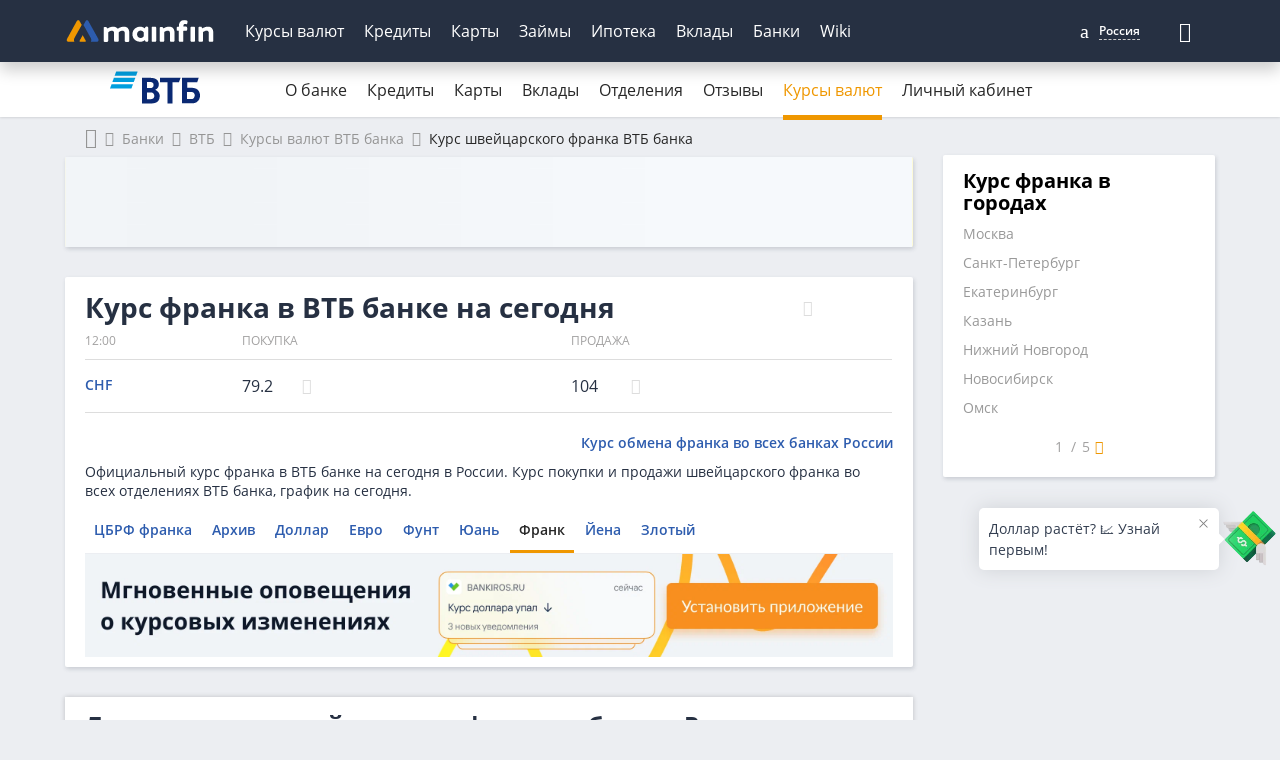

--- FILE ---
content_type: text/html; charset=UTF-8
request_url: https://mainfin.ru/bank/vtb/currency/chf
body_size: 22389
content:
<!DOCTYPE html><html lang="ru-RU"><head><meta http-equiv="x-dns-prefetch-control" content="on"><link rel="preconnect" href="https://yastatic.net/" ><link rel="preconnect" href="https://mc.yandex.ru/"><link rel="preconnect" href="https://avatars.mds.yandex.net/"><link rel="preconnect" href="https://ads.adfox.ru" ><meta charset="UTF-8"/><meta name="viewport" content="width=device-width, initial-scale=1"><meta name="theme-color" content="#263042"><meta name="format-detection" content="telephone=no"><link rel="icon" href="/img/favicon/favicon.ico" type="image/x-icon"><link rel="apple-touch-icon-precomposed" href="/img/favicon/apple-touch-icon.jpg"><link rel="apple-touch-icon" sizes="60x60" href="/img/favicon/apple-touch-icon-60x60.jpg"><link rel="apple-touch-icon" sizes="76x76" href="/img/favicon/apple-touch-icon-76x76.jpg"><link rel="apple-touch-icon" sizes="120x120" href="/img/favicon/apple-touch-icon-120x120.jpg"><link rel="apple-touch-icon" sizes="152x152" href="/img/favicon/apple-touch-icon-152x152.jpg"><link rel="apple-touch-icon" sizes="180x180" href="/img/favicon/apple-touch-icon-180x180.jpg"><link rel="icon" type="image/png" href="/img/favicon/android-chrome-192x192.png" sizes="192x192"><link rel="icon" type="image/png" href="/img/favicon/favicon-96x96.png" sizes="96x96"><link rel="icon" type="image/png" href="/img/favicon/favicon-16x16.png" sizes="16x16"><link rel="image_src" href="/img/logo.png"><link rel="manifest" href="https://mainfin.ru/manifest.json"><link rel="preload"
          href="https://mainfin.ru/fonts/open-sans-v18-latin_cyrillic-regular.woff2"
          as="font" crossorigin/><link rel="preload" href="https://mainfin.ru/fonts/open-sans-v18-latin_cyrillic-600.woff2"
          as="font" crossorigin/><link rel="preload" href="https://mainfin.ru/fonts/open-sans-v18-latin_cyrillic-700.woff2"
          as="font" crossorigin/><!-- Предзагрузка иконочных шрифтов в зависимости от новизны ассета --><link rel="preload" href="https://mainfin.ru/fonts/mainfin-font.woff2?v=1"
              as="font" crossorigin/><link rel="preload" href="https://static.mainfin.ru/mainfin/frontend/img/logo.svg" as="image"><title>Курс франка в ВТБ банке на сегодня, курс покупки и продажи швейцарского франка ВТБ банка</title><style> @font-face {
            font-family: 'Open Sans';
            font-style: normal;
            font-weight: 400;
            font-display: swap;
            src: local(''),
            url('https://mainfin.ru/fonts/open-sans-v18-latin_cyrillic-regular.woff2') format('woff2'),
            url('https://mainfin.ru/fonts/open-sans-v18-latin_cyrillic-regular.woff') format('woff');
        }

        @font-face {
            font-family: 'Open Sans';
            font-style: normal;
            font-weight: 600;
            font-display: swap;
            src: local(''),
            url('https://mainfin.ru/fonts/open-sans-v18-latin_cyrillic-600.woff2') format('woff2'),
            url('https://mainfin.ru/fonts/open-sans-v18-latin_cyrillic-600.woff') format('woff');
        }

        @font-face {
            font-family: 'Open Sans';
            font-style: normal;
            font-weight: 700;
            font-display: swap;
            src: local(''),
            url('https://mainfin.ru/fonts/open-sans-v18-latin_cyrillic-700.woff2') format('woff2'),
            url('https://mainfin.ru/fonts/open-sans-v18-latin_cyrillic-700.woff') format('woff');
        }

        html, body {
            font-family: 'Open Sans', sans-serif;
        }

        body.hide-mobile-interstitial #modalAppMobileInterstitial{
            opacity: 0;
            transition: 0s;
        }
        /* Данные стили используются только на страницах новейшего типа */
        
        @font-face {
            font-family: "mainfin-font";
            font-display: swap;
            src: local(''),
            url("https://mainfin.ru/fonts/mainfin-font.woff2?v=1") format("woff2"),
            url("https://mainfin.ru/fonts/mainfin-font.eot?v=1") format("embedded-opentype"),
            url("https://mainfin.ru/fonts/mainfin-font.woff?v=1") format("woff"),
            url("https://mainfin.ru/fonts/mainfin-font.ttf?v=1") format("truetype");
            font-weight: normal;
            font-style: normal;
        }

        @font-face {
            font-family: 'FontAwesome';
            font-display: swap;
            src: url('https://mainfin.ru/fonts/fontawesome-webfont.eot?v=4.5.0');
            src: url('https://mainfin.ru/fonts/fontawesome-webfont.eot?#iefix&v=4.5.0') format('embedded-opentype'),
            url('https://mainfin.ru/fonts/fontawesome-webfont.woff2?v=4.5.0') format('woff2'),
            url('https://mainfin.ru/fonts/fontawesome-webfont.woff?v=4.5.0') format('woff'),
            url('https://mainfin.ru/fonts/fontawesome-webfont.ttf?v=4.5.0') format('truetype'),
            url('https://mainfin.ru/fonts/fontawesome-webfont.svg?v=4.5.0#fontawesomeregular') format('svg');
            font-weight: normal;
            font-style: normal;
        }

        @font-face {
            font-family: 'Glyphicons Halflings';
            font-display: swap;
            src: url('https://mainfin.ru/fonts/glyphicons-halflings-regular.eot');
            src: url('https://mainfin.ru/fonts/glyphicons-halflings-regular.eot?#iefix') format('embedded-opentype'),
            url('https://mainfin.ru/fonts/glyphicons-halflings-regular.woff2') format('woff2'),
            url('https://mainfin.ru/fonts/glyphicons-halflings-regular.woff') format('woff'),
            url('https://mainfin.ru/fonts/glyphicons-halflings-regular.ttf') format('truetype'),
            url('https://mainfin.ru/fonts/glyphicons-halflings-regular.svg#glyphicons_halflingsregular') format('svg');
        }

        
        .icon {
            font-family: 'icon-font' !important;
            font-style: normal;
            font-weight: normal;
            font-variant: normal;
            text-transform: none;
            line-height: 1;
            -webkit-font-smoothing: antialiased;
            -moz-osx-font-smoothing: grayscale;
        } </style><script>window.yaMetrikaID = 21365656+'';</script><meta  name="referrer" content="origin-when-cross-origin" /><meta  name="description" content="Обменный курс франка в ВТБ банке на сегодня. Актуальный курс покупки и продажи швейцарского франка ВТБ банка в России.
" /><meta  name="keywords" content="курс франка Банк ВТБ, сегодня" /><meta  property="og:image" content="https://static.mainfin.ru/mainfin/frontend/img/og-images/currency-rates.png" /><meta  property="og:title" content="Курс франка в ВТБ банке на сегодня, курс покупки и продажи швейцарского франка ВТБ банка" /><meta  property="og:description" content="Обменный курс франка в ВТБ банке на сегодня. Актуальный курс покупки и продажи швейцарского франка ВТБ банка в России.
" /><meta  property="og:url" content="https://mainfin.ru/bank/vtb/currency/chf" /><meta  property="og:type" content="website" /><link rel='canonical' href='https://mainfin.ru/bank/vtb/currency/chf'><link href="https://mainfin.ru/minify/8c7685a49b14b0b6da99e67a6b044f16372ec652.css" rel="stylesheet"><link href="https://mainfin.ru/minify/9fae86c6756f44f0454cd0b2141f34d7dbfebc0f.css" rel="stylesheet"><script type="text/javascript">var verify_code_url = "L3NlbmQtY29kZS92ZXJpZnk=";
var sms_length = 4;
var isTestServer = false;
var yiiEnv = "prod";
var cookieSecure = false;
var cookieHttpOnly = false;
var cookieSamesite = false;
var dadataToken = "2b4e31395ce022027eae9bb976fc4030c00b7c54";
var GLOBAL_NAME = "ANALYTIC_SESSION";</script><meta name="csrf-param" content="_csrf"><meta name="csrf-token" content="M9xOBc2_AlSEf4obO5lLB5INXZw7jBHSkJEdzbZymIYEnhg1qIxzM9UP2l9t2HJRwn4k-13LYaWi_3H81z7fyw=="><script>window.yaCounterID = 'yaCounter21365656'</script></head><body><div class="dialogue_shadow"></div><script> window.api_ip_ref = 'L3RyYWNraW5nL2lwaWZ5';
        window.user_identity_url = 'L3VzZXItaWRlbnRpdHkvcHVzaA==';
        window.user_data_url = 'L3VzZXItaWRlbnRpdHkvcHVzaC1kYXRh';
        window.user_findby_url = 'L3VzZXItaWRlbnRpdHkvZmluZGJ5';
        window.user_refreh_token_url = 'L2F1dGgvcmVmcmVzaC10b2tlbg==';
window.cookieName = 'cityId'
window.checkUrl = '/ajax/set-cookie'</script><header class="new-header"><div class="new-header__fix"><div class="container"><div class="new-header__inner"><div class="new-header__nav-back" data-nav-back> Главное меню </div><a class="new-header__logo" href="/" data-nav-logo><img src="https://static.mainfin.ru/mainfin/frontend/img/logo.svg" alt="MainFin"></a><nav class="new-header__nav new-nav" data-nav><ul class="new-nav__list"><li class="main-menu-link new-nav__item "
                            data-nav-item><a class="new-nav__link" href="/currency">Курсы валют</a><div class="new-nav__sub-nav sub-nav" data-sub-nav><div class="container"><div class="sub-nav__inner"><div class="sub-nav__cell sub-nav__cell--50"><a class="sub-nav__title" href="/currency">Курсы валют</a><ul class="sub-nav__list"><li class="sub-nav__item"><a class="sub-nav__link" href="/currency/usd">Курс доллара</a></li><li class="sub-nav__item"><a class="sub-nav__link" href="/currency/eur">Курс евро</a></li><li class="sub-nav__item"><a class="sub-nav__link" href="/currency/gbp">Курс фунта</a></li><li class="sub-nav__item"><a class="sub-nav__link" href="/currency/cny">Курс юаня</a></li><li class="sub-nav__item"><a class="sub-nav__link" href="/currency/chf">Курс франка</a></li><li class="sub-nav__item"><a class="sub-nav__link" href="/currency/jpy">Курс йены</a></li></ul></div><div class="sub-nav__cell sub-nav__cell--25"><a class="sub-nav__title" href="/currency/cb-rf">ЦБ РФ</a><ul class="sub-nav__list"><li class="sub-nav__item"><a class="sub-nav__link" href="/converter">Конвертер валют</a></li><li class="sub-nav__item"><a class="sub-nav__link" href="/currency/cb-rf/date">Архив ЦБ РФ</a></li><li class="sub-nav__item"><a class="sub-nav__link" href="/currency/cb-rf/usd">Курс доллара ЦБ</a></li><li class="sub-nav__item"><a class="sub-nav__link" href="/currency/cb-rf/eur">Курс евро ЦБ</a></li></ul></div><div class="sub-nav__cell sub-nav__cell--25"><a class="sub-nav__title" href="/crypto/rates">Курсы криптовалют</a><ul class="sub-nav__list"><li class="sub-nav__item"><a class="sub-nav__link" href="/crypto/bitcoin">Курс биткоина</a></li></ul></div></div></div></div></li><li class="main-menu-link new-nav__item "
                            data-nav-item><a class="new-nav__link" href="/credits">Кредиты</a><div class="new-nav__sub-nav sub-nav" data-sub-nav><div class="container"><div class="sub-nav__inner"><div class="sub-nav__cell sub-nav__cell--25"><a class="sub-nav__title" href="/zayavka/credit?type=3">Подбор кредита</a><ul class="sub-nav__list"><li class="sub-nav__item"><a class="sub-nav__link" href="/credits">Потребительские кредиты</a></li><li class="sub-nav__item"><a class="sub-nav__link" href="/credits/onlayn-zayavka-na-kredit">Онлайн-заявка</a></li><li class="sub-nav__item"><a class="sub-nav__link" href="/credits/kredit-dlya-plohoy-istorii">С плохой историей</a></li><li class="sub-nav__item"><a class="sub-nav__link" href="/credits/refinansirovanie-kreditov">Рефинансирование кредита</a></li><li class="sub-nav__item"><a class="sub-nav__link" href="/credits/kredit-pensioneram">Пенсионерам</a></li><li class="sub-nav__item"><a class="sub-nav__link" href="/credits/kredit-nalichnymi">Наличными</a></li><li class="sub-nav__item"><a class="sub-nav__link" href="/credits/kredit-na-kartu">На карту</a></li><li class="sub-nav__item"><a class="sub-nav__link" href="/kreditniy-calculator">Калькулятор</a></li></ul></div><div class="sub-nav__cell sub-nav__cell--25"><a class="sub-nav__title" href="/online-oplata/credits">Погашение кредитов</a><ul class="sub-nav__list"><li class="sub-nav__item"><a class="sub-nav__link" href="/online-oplata/credits/tcs">Т-Банк</a></li><li class="sub-nav__item"><a class="sub-nav__link" href="/online-oplata/credits/homecreditbank">Хоум Банк</a></li><li class="sub-nav__item"><a class="sub-nav__link" href="/online-oplata/credits/otpbank">ОТП Банк</a></li><li class="sub-nav__item"><a class="sub-nav__link" href="/online-oplata/credits/sovcombank">Совкомбанк</a></li><li class="sub-nav__item"><a class="sub-nav__link" href="/online-oplata/credits/pochtabank">Почта Банк</a></li><li class="sub-nav__item"><a class="sub-nav__link" href="/online-oplata/credits/vtb">Банк ВТБ</a></li><li class="sub-nav__item"><a class="sub-nav__link" href="/online-oplata/credits/rencredit">Ренессанс Банк</a></li><li class="sub-nav__item"><a class="sub-nav__link" href="/online-oplata/credits/sberbank">СберБанк</a></li></ul></div><div class="sub-nav__cell sub-nav__cell--25"><a class="sub-nav__title" href="/autocredits">Автокредиты</a><ul class="sub-nav__list"><li class="sub-nav__item"><a class="sub-nav__link" href="/autocredits/zayavka-na-avtokredit-onlayn">Онлайн-заявка</a></li><li class="sub-nav__item"><a class="sub-nav__link" href="/autocredits/avtokredit-bez-pervonachalnogo-vznosa">Без первого взноса</a></li><li class="sub-nav__item"><a class="sub-nav__link" href="/autocredits/kredit-na-avto-s-probegom">На авто с пробегом</a></li><li class="sub-nav__item"><a class="sub-nav__link" href="/autocredits/avtokredit-s-plohoj-kreditnoj-istoriej">С плохой историей</a></li><li class="sub-nav__item"><a class="sub-nav__link" href="/autocredits/avtocredit-calculator">Калькулятор</a></li></ul></div><div class="sub-nav__cell sub-nav__cell--25"><a class="sub-nav__title" href="/business-credits">Кредиты для бизнеса</a><ul class="sub-nav__list"><li class="sub-nav__item"><a class="sub-nav__link" href="/business-credits/kredit-dlya-ip">Для ИП</a></li><li class="sub-nav__item"><a class="sub-nav__link" href="/business-credits/overdraft-dlya-biznesa">C овердрафтом</a></li><li class="sub-nav__item"><a class="sub-nav__link" href="/business-credits/na-popolnenie-oborotnyh-sredstv">На пополнение ОС</a></li></ul></div></div></div></div></li><li class="main-menu-link new-nav__item "
                            data-nav-item><a class="new-nav__link" href="javascript:;">Карты</a><div class="new-nav__sub-nav sub-nav" data-sub-nav><div class="container"><div class="sub-nav__inner"><div class="sub-nav__cell sub-nav__cell--50"><a class="sub-nav__title" href="/credit-cards">Кредитные карты</a><ul class="sub-nav__list"><li class="sub-nav__item"><a class="sub-nav__link" href="/zayavka/credit-card?type=3">Подбор карты</a></li><li class="sub-nav__item"><a class="sub-nav__link" href="/credit-cards/onlayn-zayavka-na-kreditnye-karty">Онлайн-заявка</a></li><li class="sub-nav__item"><a class="sub-nav__link" href="/credit-cards/kreditnye-karty-s-plohoj-kreditnoj-istoriej">С плохой историей</a></li><li class="sub-nav__item"><a class="sub-nav__link" href="/credit-cards/kreditnye-karty-rassrochki">С рассрочкой</a></li><li class="sub-nav__item"><a class="sub-nav__link" href="/credit-cards/kreditnye-karty-momentalnye">Моментальные</a></li><li class="sub-nav__item"><a class="sub-nav__link" href="/credit-cards/calculator-kreditnyh-kart">Калькулятор</a></li><li class="sub-nav__item"><a class="sub-nav__link" href="/credit-cards/kreditnye-karty-dlya-pensionerov">Пенсионерам</a></li><li class="sub-nav__item"><a class="sub-nav__link" href="/credit-cards/kreditnye-karty-s-dostavkoj">С доставкой</a></li><li class="sub-nav__item"><a class="sub-nav__link" href="/credit-cards/besprocentnye">Без процентов</a></li></ul></div><div class="sub-nav__cell sub-nav__cell--50"><a class="sub-nav__title" href="/debetovye-karty">Дебетовые карты</a><ul class="sub-nav__list"><li class="sub-nav__item"><a class="sub-nav__link" href="/debetovye-karty/onlayn-zayavka">Онлайн-заявка</a></li><li class="sub-nav__item"><a class="sub-nav__link" href="/debetovye-karty/cashback"> С кэшбэком</a></li><li class="sub-nav__item"><a class="sub-nav__link" href="/debetovye-karty/s-dostavkoy">С доставкой</a></li><li class="sub-nav__item"><a class="sub-nav__link" href="/debetovye-karty/besplatnye">Бесплатные</a></li></ul></div></div></div></div></li><li class="main-menu-link new-nav__item "
                            data-nav-item><a class="new-nav__link" href="/zaimy">Займы</a><div class="new-nav__sub-nav sub-nav" data-sub-nav><div class="container"><div class="sub-nav__inner"><div class="sub-nav__cell sub-nav__cell--50"><a class="sub-nav__title" href="/zaimy">Микрозаймы</a><ul class="sub-nav__list"><li class="sub-nav__item"><a class="sub-nav__link" href="/zayavka/zaym?from=menu">Подбор займа</a></li><li class="sub-nav__item"><a class="sub-nav__link" href="/zaimy/pod-zalog-pts">Займы под залог ПТС</a></li><li class="sub-nav__item"><a class="sub-nav__link" href="/zaimy/bystro">Быстрые займы</a></li><li class="sub-nav__item"><a class="sub-nav__link" href="/zaimy/onlain">Займ онлайн</a></li><li class="sub-nav__item"><a class="sub-nav__link" href="/zaimy/bez-protsentov">Займы без процентов</a></li><li class="sub-nav__item"><a class="sub-nav__link" href="/zaimy/na-kartu">Займы на карту</a></li><li class="sub-nav__item"><a class="sub-nav__link" href="/zaimy/bez-otkaza">Займы без отказа</a></li><li class="sub-nav__item"><a class="sub-nav__link" href="/zaimy/do-zarplaty">Займы до зарплаты</a></li><li class="sub-nav__item"><a class="sub-nav__link" href="/zaimy/s-plohoi-ki">С плохой историей</a></li><li class="sub-nav__item"><a class="sub-nav__link" href="/zaimy/novye">Новые</a></li><li class="sub-nav__item"><a class="sub-nav__link" href="/kalkulyator-zaimy">Калькулятор займов</a></li></ul></div><div class="sub-nav__cell sub-nav__cell--25"><a class="sub-nav__title" href="/mfo">МФО</a><ul class="sub-nav__list"><li class="sub-nav__item"><a class="sub-nav__link" href="/mfo/colibridengi">Колибри Деньги</a></li><li class="sub-nav__item"><a class="sub-nav__link" href="/mfo/platiza">Платиза</a></li><li class="sub-nav__item"><a class="sub-nav__link" href="/mfo/monetkin">Монеткин</a></li><li class="sub-nav__item"><a class="sub-nav__link" href="/mfo/dozarplati">До зарплаты</a></li><li class="sub-nav__item"><a class="sub-nav__link" href="/mfo/creditplus">Creditplus</a></li><li class="sub-nav__item"><a class="sub-nav__link" href="/mfo/kviku">Kviku</a></li></ul></div><div class="sub-nav__cell sub-nav__cell--25"><a class="sub-nav__title" href="/online-oplata/zaimy">Погашение займов</a><ul class="sub-nav__list"><li class="sub-nav__item"><a class="sub-nav__link" href="/online-oplata/zaimy/kviku">Kviku</a></li><li class="sub-nav__item"><a class="sub-nav__link" href="/online-oplata/zaimy/ekapusta">еКапуста</a></li><li class="sub-nav__item"><a class="sub-nav__link" href="/online-oplata/zaimy/kupi-ne-kopi">Купи не копи</a></li><li class="sub-nav__item"><a class="sub-nav__link" href="/online-oplata/zaimy/migcredit">МИГ Кредит</a></li><li class="sub-nav__item"><a class="sub-nav__link" href="/online-oplata/zaimy/webbankir">Webbankir</a></li></ul></div></div></div></div></li><li class="main-menu-link new-nav__item "
                            data-nav-item><a class="new-nav__link" href="/mortgage">Ипотека</a><div class="new-nav__sub-nav sub-nav" data-sub-nav><div class="container"><div class="sub-nav__inner"><div class="sub-nav__cell sub-nav__cell--50"><a class="sub-nav__title" href="/mortgage">Ипотека</a><ul class="sub-nav__list"><li class="sub-nav__item"><a class="sub-nav__link" href="/mortgage/nizkij-procent-po-ipoteke">Под низкий процент</a></li><li class="sub-nav__item"><a class="sub-nav__link" href="/mortgage/ipoteka-mnogodetnym-semyam">Многодетным</a></li><li class="sub-nav__item"><a class="sub-nav__link" href="/mortgage/sotsialnaya-ipoteka">Социальная ипотека</a></li><li class="sub-nav__item"><a class="sub-nav__link" href="/mortgage/ipoteka-na-novostrojku">На новостройку</a></li><li class="sub-nav__item"><a class="sub-nav__link" href="/mortgage/ipoteka-bez-pervonachalnogo-vznosa">Без первого взноса</a></li><li class="sub-nav__item"><a class="sub-nav__link" href="/mortgage/refinansirovanie-ipoteki">Рефинансирование ипотеки</a></li><li class="sub-nav__item"><a class="sub-nav__link" href="/mortgage/ipoteka-na-kvartiry">На квартиру</a></li><li class="sub-nav__item"><a class="sub-nav__link" href="/mortgage/ipoteka-na-stroitelstvo-doma">На дом</a></li><li class="sub-nav__item"><a class="sub-nav__link" href="/mortgage/calculator-ipoteki">Калькулятор</a></li></ul></div></div></div></div></li><li class="main-menu-link new-nav__item "
                            data-nav-item><a class="new-nav__link" href="/deposits">Вклады</a><div class="new-nav__sub-nav sub-nav" data-sub-nav><div class="container"><div class="sub-nav__inner"><div class="sub-nav__cell sub-nav__cell--75"><a class="sub-nav__title" href="/deposits">Вклады</a><ul class="sub-nav__list"><li class="sub-nav__item"><a class="sub-nav__link" href="/deposits/vygodnue-vklady">Выгодные</a></li><li class="sub-nav__item"><a class="sub-nav__link" href="/deposits/vklady-pod-visokii-procent">Под высокий процент</a></li><li class="sub-nav__item"><a class="sub-nav__link" href="/deposits/nakopitelnye-vklady">Накопительные счета</a></li><li class="sub-nav__item"><a class="sub-nav__link" href="/deposits/vklady-v-rublyah">В рублях</a></li><li class="sub-nav__item"><a class="sub-nav__link" href="/deposits/vklady-v-dollarah">В долларах</a></li><li class="sub-nav__item"><a class="sub-nav__link" href="/deposits/vklady-v-evro">В евро</a></li><li class="sub-nav__item"><a class="sub-nav__link" href="/deposits/vklady-dlya-pensionerov">Для пенсионеров</a></li><li class="sub-nav__item"><a class="sub-nav__link" href="/kalkulyator-vkladov">Калькулятор вкладов</a></li></ul></div></div></div></div></li><li class="main-menu-link new-nav__item "
                            data-nav-item><a class="new-nav__link" href="/banki">Банки</a><div class="new-nav__sub-nav sub-nav" data-sub-nav><div class="container"><div class="sub-nav__inner"><div class="sub-nav__cell sub-nav__cell--25 | RENDER(//autocomplete/_bank)"><a class="sub-nav__title" href="/banki">Банки России</a><form class="form-search"><input type="text" class="input input--search mb-20 autoCompleteInput autoCompleteDropDown search-input autoCompleteInput autoCompleteDropDown search-input" name="attribute" placeholder="Введите название банка" data-class="Bank" data-attribute="name" data-params='{"link":true,"highlight":true,"find_mode":"","no_complete":"true"}' autocomplete="off" data-counter="-1" data-timeout="300"><ul class="autoCompleteList mobBankAutocomplete autoCompleteList--max-height"></ul></form><ul class="sub-nav__list"></ul></div><div class="sub-nav__cell sub-nav__cell--25"><a class="sub-nav__title" href="/banki/rating">Рейтинги банков</a><ul class="sub-nav__list"><li class="sub-nav__item"><a class="sub-nav__link" href="/bank/sberbank">Сбербанк</a></li><li class="sub-nav__item"><a class="sub-nav__link" href="/bank/vtb">Банк ВТБ</a></li><li class="sub-nav__item"><a class="sub-nav__link" href="/bank/gazprombank">Газпромбанк</a></li><li class="sub-nav__item"><a class="sub-nav__link" href="/bank/alfabank">Альфа-Банк</a></li><li class="sub-nav__item"><a class="sub-nav__link" href="/bank/mkb">Московский Кредитный Банк</a></li></ul></div><div class="sub-nav__cell sub-nav__cell--50"><a class="sub-nav__title" href="/banki/otzyvy">Отзывы о банках</a><ul class="sub-nav__list"></ul></div></div></div></div></li><li class="main-menu-link new-nav__item  only-link"
                            data-nav-item><a class="new-nav__link only-link" href="/wiki">Wiki</a></li></ul></nav><div class="new-header__null"></div><div class="new-header__settings settings-nav"><div class="settings-nav__local"><a class="main-menu-link city-link" data-toggle="modal" data-js="show-modal" data-target="#modal-city" data-avaliable="true"><i class="own-font-marker marker-icon"></i><span class="settings-nav__city" title="Россия">Россия</span></a></div><form class="settings-nav__search" action="/site/search" id="sb-search"><input class="settings-nav__search-input" type="text" placeholder="Поиск" data-search-imput
               value="" name="q" id="search"><button class="settings-nav__search-btn settings-nav__search-btn--submit" type="submit"
                data-search-submit></button><button class="settings-nav__search-btn" type="button" data-search-btn></button></form></div><div class="new-header__nav-btn" data-nav-btn><svg class="ham hamRotate ham8" viewBox="0 0 100 100" width="50"><path class="line top"
                          d="m 30,33 h 40 c 3.722839,0 7.5,3.126468 7.5,8.578427 0,5.451959 -2.727029,8.421573 -7.5,8.421573 h -20"/><path class="line middle" d="m 30,50 h 40"/><path class="line bottom"
                          d="m 70,67 h -40 c 0,0 -7.5,-0.802118 -7.5,-8.365747 0,-7.563629 7.5,-8.634253 7.5,-8.634253 h 20"/></svg></div></div></div></div><nav class="navbar bank-nav navbar-inverse "><div class="container bank-nav__container"><div class="navbar-header"><button type="button" class="navbar-toggle" data-toggle="collapse" data-target="#bank-menu"><span class="sr-only">Открыть навигацию</span><span class="icon-bar"></span><span class="icon-bar"></span><span class="icon-bar"></span></button><div class="navbar-brand logo"><a href="/bank/vtb" target="_blank"><img class="load_image" src="/img/empty.png" alt="Банк ВТБ" title="Банк ВТБ" data-url-img="https://static.mainfin.ru/shared/bank_logo/logos/vtb.svg"></a></div></div><div class="collapse navbar-collapse bank-menu menu" id="bank-menu"><ul class="nav navbar-nav"><li><a class="bank-menu-link" href="/bank/vtb">О банке</a></li><li class="dropdown-li"><a class="bank-menu-link" href="/bank/vtb/kredity">Кредиты</a><ul class="dropdown-menu_mod"><li><a class="dropdown-menu-link" href="/bank/vtb/kredity">Потребительские кредиты</a></li><li><a class="dropdown-menu-link" href="/bank/vtb/autocredits">Автокредиты</a></li><li><a class="dropdown-menu-link" href="/bank/vtb/business-credits">Кредиты для бизнеса</a></li><li><a class="dropdown-menu-link" href="/bank/vtb/mortgage">Ипотечные кредиты</a></li><li><a class="dropdown-menu-link" href="/bank/vtb/kredity/calculator">Калькулятор</a></li></ul></li><li class="dropdown-li"><span class="bank-menu-link">Карты</span><ul class="dropdown-menu_mod"><li><a class="dropdown-menu-link" href="/bank/vtb/credit-cards">Кредитные карты</a></li><li><a class="dropdown-menu-link" href="/bank/vtb/debetovye-karty">Дебетовые карты</a></li></ul></li><li class="dropdown-li"><span class="bank-menu-link">Вклады</span><ul class="dropdown-menu_mod"><li><a class="dropdown-menu-link" href="/bank/vtb/vklady">Вклады</a></li><li><a class="dropdown-menu-link" href="/bank/vtb/vklady/calculator">Калькулятор</a></li></ul></li><li><a class="bank-menu-link" href="/bank/vtb/poisk/otdelenija">Отделения</a></li><li><a class="bank-menu-link" href="/bank/vtb/otzyvy">Отзывы</a></li><li class="dropdown-li"><a class="bank-menu-link" href="/bank/vtb/currency">Курсы валют</a><ul class="dropdown-menu_mod"><li><a class="dropdown-menu-link" href="/bank/vtb/currency/usd">Курс доллара</a></li><li><a class="dropdown-menu-link" href="/bank/vtb/currency/eur">Курс евро</a></li><li><a class="dropdown-menu-link" href="/bank/vtb/currency/gbp">Курс фунта</a></li><li><a class="dropdown-menu-link" href="/bank/vtb/currency/cny">Курс юаня</a></li><li><a class="dropdown-menu-link" href="/bank/vtb/currency/chf">Курс франка</a></li><li><a class="dropdown-menu-link" href="/bank/vtb/currency/pln">Курс злотого</a></li></ul></li><li><a class="bank-menu-link" href="/bank/vtb/lichnyy-kabinet">Личный кабинет</a></li></ul></div></div></nav><input type="hidden" id="active_path" name="active_path" value="/bank/vtb/currency/chf"></header><!--AdFox START--><!--Myfintutads--><!--Площадка: mainfin.ru / Все страницы / rastiashka_top_adaptive--><!--Категория: <не задана>--><!--Тип баннера: rastiashka_top--><div id="adfox_157200903729925430"></div><!--AdFox START--><!--Myfintutads--><!--Площадка: mainfin.ru / Все страницы / branding--><!--Категория: <не задана>--><!--Тип баннера: branding--><div id="adfox_15403880537101448"></div><div id="branding-shift"></div><div class="container"><div class="col-md-9 col-sm-8 main-container"><div class="col-md-12 col-sm-12 main-container"><div class="ml-20 mr-20"><ul class="breadcrumb "><li><a href='/'><span><span class="hide">Главная</span><i class="fa fa-home"></i></span></a></li><li><a href='/banki'><span>Банки</span></a></li><li><a href='/bank/vtb'><span>ВТБ</span></a></li><li><a href='/bank/vtb/currency'><span>Курсы валют ВТБ банка</span></a></li><li class="active"><span>Курс швейцарского франка ВТБ банка</span></li></ul><script type="application/ld+json">{"@context":"http://schema.org","@type":"BreadcrumbList","itemListElement":[{"@type":"ListItem","position":1,"name":"Главная","item":"https://mainfin.ru/"},{"@type":"ListItem","position":2,"name":"Банки","item":"https://mainfin.ru/banki"},{"@type":"ListItem","position":3,"name":"ВТБ","item":"https://mainfin.ru/bank/vtb"},{"@type":"ListItem","position":4,"name":"Курсы валют ВТБ банка","item":"https://mainfin.ru/bank/vtb/currency"},{"@type":"ListItem","position":5,"name":"Курс швейцарского франка ВТБ банка","item":"https://mainfin.ru/bank/vtb/currency/chf"}]}</script></div></div><div class="col-md-12 col-sm-12 main-container"><section><div class="load_block" data-view="//lazy_block/currencies/rotations-banner/currencies_rotation_banner"><div class="wrapper app-currency-banner skeleton skeleton--active active "><div class="app-currency-banner__img "><img src="" alt="apple store icon suspense" class="hidden" /></div><div class="app-currency-banner__text"> Мгновенные оповещения о курсовых изменениях <span class="link-default" >в нашем приложении</span></div></div></div></section><div class="row"><section class="exchange"><div class="wrapper ovf-vis bank-wrapper-dep"><div id="w2" class="row"><div class="title-with-datepicker"><h1>Курс франка в ВТБ банке на сегодня</h1><div class="col-md-3 data-picker-block"><form id="w0" action="/bank/vtb/currency/chf" method="post"><input type="hidden" name="_csrf" value="M9xOBc2_AlSEf4obO5lLB5INXZw7jBHSkJEdzbZymIYEnhg1qIxzM9UP2l9t2HJRwn4k-13LYaWi_3H81z7fyw=="><div class="data-picker" id="dp1" style="position: relative"><i class="fa fa-calendar gray-ico" aria-hidden="true"></i><div class="form-group field-datetimepicker-datetime"><label class="control-label" for="datetimepicker-datetime"></label><div id="w1" class="input-group" style="position: relative"><input type="text" id="datetimepicker-datetime" class="form-control" name="Datetimepicker[datetime]" readonly="readonly"><span class="input-group-addon" style="visibility:hidden"><span class="glyphicon glyphicon-calendar"></span></span></div><div class="help-block"></div></div></div></form></div></div><div class="table-exchange-small__wrapper ovf-vis"><table class="table table-exchange-small"><tr class="table-exchange-small__head"><td>12:00</td><td class="text-uppercase">покупка</td><td class="text-uppercase">продажа</td></tr><tr><td class="title usd"><a href="https://mainfin.ru/currency/cb-rf/chf">CHF</a></td><td class="float-convert"><span id="buy_chf" class="float-convert__btn" data-curse-val="79.2" data-iname="CHF" data-curse-multi="1">79.2</span><span class="float-convert__arrow"></span></td><td class="float-convert"><span id="sell_chf" class="float-convert__btn" data-curse-val="104" data-iname="CHF" data-curse-multi="1">104</span><span class="float-convert__arrow"></span></td></tr></table></div><p class="text-right"><a href="/currency/chf">Курс обмена франка во всех банках России</a></p><p>Официальный курс франка в ВТБ банке на сегодня в России. Курс покупки и продажи швейцарского франка во всех отделениях ВТБ банка, график на сегодня.</p></div><div class="tab-panel"><ul class="nav nav-tabs active-link-view"><li><a href="/currency/cb-rf/chf">ЦБРФ франка</a></li><li><a href="/currency/cb-rf/date">Архив</a></li><li><a href="/bank/vtb/currency/usd">Доллар</a></li><li><a href="/bank/vtb/currency/eur">Евро</a></li><li><a href="/bank/vtb/currency/gbp">Фунт</a></li><li><a href="/bank/vtb/currency/cny">Юань</a></li><li class="active"><a href="/bank/vtb/currency/chf">Франк</a></li><li><a href="/bank/vtb/currency/jpy">Йена</a></li><li><a href="/bank/vtb/currency/pln">Злотый</a></li></ul></div><!--AdFox START--><!--Myfintutads--><!--Площадка: mainfin.ru / Все страницы / currency_listing--><!--Категория: <не задана>--><!--Тип баннера: top_listing_new--><div id="adfox_176346504698843876"></div></div></section><!-- Bank currency detailed table --><section class=""><div class="table-currency ovf-vis pb-0"><h2>Лучшие курсы швейцарского франка в банках России на сегодня</h2><hr class="title"><div id="pjg_g_bank_rates" data-pjax-container="" data-pjax-push-state data-pjax-timeout="10000" data-top-block=".pagetopscroll"><div id="g_bank_rates" class="grid-view ovf-vis"><table class="table-div table-banks exchange-table exchange-table--fixed-mob-head exchange-table--fixed-mob-fs exchange-table--fixed-mob-paddings"><thead><tr class="row head"><th class="bank" rowspan="2">Банк</th><th class="CHF hid" colspan="2">За 1 CHF</th><th class="hid" rowspan="2">Обновление</th><th class="hid_status" rowspan="2">Status</th></tr><tr class="row head"><th class="CHF">Покупка</th><th class="CHF">Продажа</th></tr></thead><tbody><tr class=" row body tr-turn odd" data-key="0"><td><a class="currpos-0" href="/bank/akbars/currency/chf" data-pjax="0"><img  class="load_image bank_icon16" src="/img/empty.png" alt="Ак Барс Банк" data-url-img="https://static.mainfin.ru/shared/bank_logo/icons/akbars.svg"/>Ак Барс Банк</a><span class="tooltip-hover hint-ico hint-ico--hover hint-ico--ml-10"
                       title="За покупку/продажу наличной иностранной валюты за наличную валюту РФ взимается комиссия в размере 200 ₽."></span></td><td class=" CHF float-convert" style="display: table-cell"><span id="akbars_buy_chf" class="float-convert__btn" data-curse-val="50" data-iname="CHF" data-curse-multi="1">50</span><span class="float-convert__arrow"></span></td><td class=" CHF float-convert" style="display: table-cell"><span id="akbars_sell_chf" class="float-convert__btn" data-curse-val="98.88" data-iname="CHF" data-curse-multi="1">98.88</span><span class="float-convert__arrow"></span></td><td class="hid up_date up_date--center pr-8"><div class="actual-currency">30.01.2026 21:15</div></td><td class="hid_status">1</td></tr><tr class=" row body tr-turn even" data-key="1"><td><a class="currpos-1" href="/bank/unistream/currency/chf" data-pjax="0"><img  class="load_image bank_icon16" src="/img/empty.png" alt="АО КБ «Юнистрим»" data-url-img="https://static.mainfin.ru/shared/bank_logo/icons/unistream.svg"/>АО КБ «Юнистрим»</a><span class="tooltip-hover hint-ico hint-ico--hover hint-ico--ml-10"
                       title="Указанный курс может отличаться от фактического курса банка. По вопросам фиксации и бронирования необходимо звонить по номеру тел. отделения."></span></td><td class=" CHF float-convert" style="display: table-cell"><span id="unistream_buy_chf" class="float-convert__btn" data-curse-val="60" data-iname="CHF" data-curse-multi="1">60</span><span class="float-convert__arrow"></span></td><td class=" CHF float-convert" style="display: table-cell"><span id="unistream_sell_chf" class="float-convert__btn" data-curse-val="125" data-iname="CHF" data-curse-multi="1">125</span><span class="float-convert__arrow"></span></td><td class="hid up_date up_date--center pr-8"><div class="actual-currency">31.01.2026 00:45</div></td><td class="hid_status">1</td></tr><tr class=" row body tr-turn odd" data-key="2"><td><a class="currpos-2" href="/bank/bspb/currency/chf" data-pjax="0"><img  class="load_image bank_icon16" src="/img/empty.png" alt="Банк «Санкт-Петербург»" data-url-img="https://static.mainfin.ru/shared/bank_logo/icons/bspb.svg"/>Банк «Санкт-Петербург»</a><span class="tooltip-hover hint-ico hint-ico--hover hint-ico--ml-10"
                       title="Комиссия 10 рублей за один доллар за прием наличной валюты с последующим ее зачислением на счет, а также за размен и покупку наличных долларов."></span></td><td class=" CHF float-convert" style="display: table-cell"><span id="bspb_buy_chf" class="float-convert__btn" data-curse-val="93.5" data-iname="CHF" data-curse-multi="1">93.5</span><span class="float-convert__arrow"></span></td><td class=" CHF float-convert" style="display: table-cell"><span id="bspb_sell_chf" class="float-convert__btn" data-curse-val="98.5" data-iname="CHF" data-curse-multi="1">98.5</span><span class="float-convert__arrow"></span></td><td class="hid up_date up_date--center pr-8"><div class="actual-currency">31.01.2026 00:45</div></td><td class="hid_status">1</td></tr><tr class=" row body tr-turn even" data-key="3"><td><a class="currpos-3" href="/bank/kamkombank/currency/chf" data-pjax="0"><img  class="load_image bank_icon16" src="/img/empty.png" alt="КАМКОМБАНК" data-url-img="https://static.mainfin.ru/shared/bank_logo/icons/kamkombank.svg"/>КАМКОМБАНК</a><span class="tooltip-hover hint-ico hint-ico--hover hint-ico--ml-10"
                       title="Бесплатный резерв до конца дня. Обменяем валюту старого образца на новый. +79582856007"></span></td><td class=" CHF float-convert" style="display: table-cell"><span id="kamkombank_buy_chf" class="float-convert__btn" data-curse-val="85" data-iname="CHF" data-curse-multi="1">85</span><span class="float-convert__arrow"></span></td><td class=" CHF float-convert" style="display: table-cell"><span id="kamkombank_sell_chf" class="float-convert__btn" data-curse-val="99" data-iname="CHF" data-curse-multi="1">99</span><span class="float-convert__arrow"></span></td><td class="hid up_date up_date--center pr-8"><div class="actual-currency">31.01.2026 00:45</div></td><td class="hid_status">1</td></tr><tr class=" row body tr-turn odd" data-key="4"><td><a class="currpos-4" href="/bank/ketovsky/currency/chf" data-pjax="0"><img  class="load_image bank_icon16" src="/img/empty.png" alt="Кетовский" data-url-img="https://static.mainfin.ru/shared/bank_logo/icons/ketovsky.svg"/>Кетовский</a><span class="tooltip-hover hint-ico hint-ico--hover hint-ico--ml-10"
                       title="USD нового образца, комиссия не взимается"></span></td><td class=" CHF float-convert" style="display: table-cell"><span id="ketovsky_buy_chf" class="float-convert__btn" data-curse-val="92.5" data-iname="CHF" data-curse-multi="1">92.5</span><span class="float-convert__arrow"></span></td><td class=" CHF float-convert" style="display: table-cell"><span id="ketovsky_sell_chf" class="float-convert__btn" data-curse-val="98.7" data-iname="CHF" data-curse-multi="1">98.7</span><span class="float-convert__arrow"></span></td><td class="hid up_date up_date--center pr-8"><div class="actual-currency">31.01.2026 00:45</div></td><td class="hid_status">1</td></tr><tr class=" row body tr-turn even" data-key="5"><td><a class="currpos-5" href="/bank/rosbank-volga/currency/chf" data-pjax="0"><img  class="load_image bank_icon16" src="/img/empty.png" alt="Кошелев-Банк" data-url-img="https://static.mainfin.ru/shared/bank_logo/icons/rosbank-volga.svg"/>Кошелев-Банк</a></td><td class=" CHF float-convert" style="display: table-cell"><span id="rosbank-volga_buy_chf" class="float-convert__btn" data-curse-val="80" data-iname="CHF" data-curse-multi="1">80</span><span class="float-convert__arrow"></span></td><td class=" CHF float-convert" style="display: table-cell"><span id="rosbank-volga_sell_chf" class="float-convert__btn" data-curse-val="100" data-iname="CHF" data-curse-multi="1">100</span><span class="float-convert__arrow"></span></td><td class="hid up_date up_date--center pr-8"><div class="actual-currency">31.01.2026 00:45</div></td><td class="hid_status">1</td></tr></tbody></table><div class='pagination-container'></div></div></div><div id="banks_rate" class="text-center departmanets-rate__bottom"><a class="btn btn-white mt-20 mb-20" href="/currency">Показать курсы валют всех банков</a></div></div></section><!--noindex--><section><div class="one_col_section mb-30 mb-mob-20"><div class="subscription-form subscription-form--small subscription-form--in-listing subscribe_module" data-hide_with_time data-referrer="/bank/vtb/currency/chf"><!--noindex--><div class="subscription-form__header"><img class="load_image" src="/img/empty.png" alt="plane" data-url-img="/img/plane.svg"></div><div class="subscription-form__wrapp"><button class="subscription-form__close subscription-close"></button><form id="form_subscription" action="/subscribe/add"><div class="h3">Подпишитесь на рассылку!</div><p>Получайте уведомления о существенных изменениях курсов валют</p><div class="g-input-row g-input-row--grow"><div class="input-border-wrapper"><input type="email" id="email-subscription" class="form-control input-border" name="AddModel[email]" placeholder="mainfin@mail.ru" data-js="placeholder-search"></div><input type="hidden" id="addmodel-confirm" name="AddModel[confirm]" value="1"><div class="subscription-form__nav"><button class="btn btn-primary btn-subscription" type="submit">Подписаться</button></div></div></form></div><!--/noindex--></div></div></section><!--/noindex--><div            class="popular pr-15"><div class="wrapper"><div class="row pop-links"><h3>Курсы франка других банков России</h3><hr class="title"><ul><li><a href="/bank/sberbank/currency/chf">Курсы франка в СберБанке</a></li><li><a href="/bank/sovcombank/currency/chf">Курсы франка в Совкомбанке</a></li><li><a href="/bank/transcapitalbank/currency/chf">Курсы франка в ТрансКапиталБанке</a></li><li><a href="/bank/atb/currency/chf">Курсы франка в Азиатско-Тихоокеанском Банке</a></li><li><a href="/bank/metallinvestbank/currency/chf">Курсы франка в Металлинвестбанке</a></li><li><a href="/bank/avangard/currency/chf">Курсы франка в Авангард</a></li><li><a href="/bank/forabank/currency/chf">Курсы франка в Фора-Банке</a></li><li><a href="/bank/bta-kazan/currency/chf">Курсы франка в Тимер Банке</a></li><li><a href="/bank/solid-bank/currency/chf">Курсы франка в Солид Банке</a></li><li><a href="/bank/sbibank/currency/chf">Курсы франка в Эс-Би-Ай Банке</a></li><li><a href="/bank/baikalinvestbank/currency/chf">Курсы франка в Реалист Банке</a></li><li><a href="/bank/transstroybank/currency/chf">Курсы франка в Трансстройбанке</a></li><li><a href="/bank/yarinterbank/currency/chf">Курсы франка в Яринтербанке</a></li></ul></div></div></div><section class="rate-info-max-wrapper"><div class=" mb-30 mb-mob-20  rate-info-max"><div class="container"><div class="rate-info-max__in"><div class="rate-info-max__left"><div class="rate-info-max__img"><img class="load_image" src="/img/empty.png" alt="" data-url-img="https://static.mainfin.ru/mainfin/frontend/img/remaster/love.svg"></div><div class="rate-info-max__text"><div class="rate-info-max__title"> Была ли страница полезна? </div><div class="rate-info-max__description"> Пожалуйста, оцените информацию на текущей странице. </div></div></div><div class="rate-info-max__right"><div class="rate-info-max__btns"><button class="js-our-counter xxx-g-btn-voting__item rate-info-max__btn rate-info-max__btn--like js-rate-info-max-btn" data-category_id="13" data-relation_id="{&quot;category_id&quot;:13,&quot;action&quot;:&quot;bank_currency&quot;,&quot;id&quot;:121,&quot;currency_id&quot;:33,&quot;city&quot;:null,&quot;date&quot;:1769806800}" data-type="like" data-is_one_update="0" data-update_count_one="1"><i class="icon icon-like rate-info-max__btn-icon"></i><span class="js-update-counter rate-info-max__btn-text" data-category_id="13" data-relation_id="{&quot;category_id&quot;:13,&quot;action&quot;:&quot;bank_currency&quot;,&quot;id&quot;:121,&quot;currency_id&quot;:33,&quot;city&quot;:null,&quot;date&quot;:1769806800}" data-type="like" data-js-rate-info-max-value="btn-like">0</span></button><button class="js-our-counter xxx-g-btn-voting__item rate-info-max__btn rate-info-max__btn--dislike js-rate-info-max-btn" data-category_id="13" data-relation_id="{&quot;category_id&quot;:13,&quot;action&quot;:&quot;bank_currency&quot;,&quot;id&quot;:121,&quot;currency_id&quot;:33,&quot;city&quot;:null,&quot;date&quot;:1769806800}" data-type="dislike" data-is_one_update="0" data-update_count_one="1"><span class="js-update-counter rate-info-max__btn-text" data-category_id="13" data-relation_id="{&quot;category_id&quot;:13,&quot;action&quot;:&quot;bank_currency&quot;,&quot;id&quot;:121,&quot;currency_id&quot;:33,&quot;city&quot;:null,&quot;date&quot;:1769806800}" data-type="dislike" data-js-rate-info-max-value="btn-dislike">0</span><i class="icon icon-dislike rate-info-max__btn-icon"></i></button></div></div></div></div></div></section><!-- Article --><article class="article seo_text seo_text-table-pd-15"><div class="wrapper"><h3>Курс покупки и продажи швейцарского франка в ВТБ</h3><p>Курс франка в ВТБ является одним из самых выгодных в сравнении с другими учреждениями. Убедиться в этом можно с помощью нашего сайта. Мы предлагаем вам изучить предложения в разных отделениях, в рамках работы одного и того же города они не отличаются.
</p><p><a href="//mainfin.ru/bank/vtb/currency">Курсы валют в ВТБ</a> меняются несколько раз в день. Чтобы наши пользователи постоянно получали новую информацию, сведения обновляются. Мы предлагаем для сравнения:
</p><ul><li>курсы во всех банках выбранного города,</li><li>стоимость покупки и продажи с учетом расположения филиала,</li><li>сравнительную таблицу с указанием выгодного предложения.</li></ul><p><a href="https://mainfin.ru/currency/chf">Курс франка</a> в ВТБ на сегодня составляет: покупка – 79.20 руб., продажа – 104.00 руб. Если вы нашли отделение банка, где условия наиболее выгодные, перейдите на официальный сайт, чтобы уточнить особенности работы обменного пункта. Сделать это через наш портал удобно.
</p></div></article></div></div></div><div class="col-md-3 col-sm-4 sidebar desc_v desc_v-pt"><section class="block"><div class="wrapper"><p class="h2"><span>Курс франка в городах</span></p><hr class="title"><div class="gray-list"><ul id="city-links" class="list-unstyled container__city-links"><li data-page="1"><a class="unset" href="/currency/chf/moskva">Москва</a></li><li data-page="1"><a class="unset" href="/currency/chf/sankt-peterburg">Санкт-Петербург</a></li><li data-page="1"><a class="unset" href="/currency/chf/ekaterinburg">Екатеринбург</a></li><li data-page="1"><a class="unset" href="/currency/chf/kazan">Казань</a></li><li data-page="1"><a class="unset" href="/currency/chf/nizhniy-novgorod">Нижний Новгород</a></li><li data-page="1"><a class="unset" href="/currency/chf/novosibirsk">Новосибирск</a></li><li data-page="1"><a class="unset" href="/currency/chf/omsk">Омск</a></li><li data-page="2"><a class="unset" href="/currency/chf/samara">Самара</a></li><li data-page="2"><a class="unset" href="/currency/chf/chelyabinsk">Челябинск</a></li><li data-page="2"><a class="unset" href="/currency/chf/rostov-na-donu">Ростов-на-Дону</a></li><li data-page="2"><a class="unset" href="/currency/chf/ufa">Уфа</a></li><li data-page="2"><a class="unset" href="/currency/chf/krasnoyarsk">Красноярск</a></li><li data-page="2"><a class="unset" href="/currency/chf/perm">Пермь</a></li><li data-page="2"><a class="unset" href="/currency/chf/voronezh">Воронеж</a></li><li data-page="3"><a class="unset" href="/currency/chf/volgograd">Волгоград</a></li><li data-page="3"><a class="unset" href="/currency/chf/krasnodar">Краснодар</a></li><li data-page="3"><a class="unset" href="/currency/chf/saratov">Саратов</a></li><li data-page="3"><a class="unset" href="/currency/chf/tumen">Тюмень</a></li><li data-page="3"><a class="unset" href="/currency/chf/tolyatti">Тольятти</a></li><li data-page="3"><a class="unset" href="/currency/chf/izhevsk">Ижевск</a></li><li data-page="3"><a class="unset" href="/currency/chf/barnaul">Барнаул</a></li><li data-page="4"><a class="unset" href="/currency/chf/irkutsk">Иркутск</a></li><li data-page="4"><a class="unset" href="/currency/chf/ulyanovsk">Ульяновск</a></li><li data-page="4"><a class="unset" href="/currency/chf/habarovsk">Хабаровск</a></li><li data-page="4"><a class="unset" href="/currency/chf/yaroslavl">Ярославль</a></li><li data-page="4"><a class="unset" href="/currency/chf/vladivostok">Владивосток</a></li><li data-page="4"><a class="unset" href="/currency/chf/mahachkala">Махачкала</a></li><li data-page="4"><a class="unset" href="/currency/chf/tomsk">Томск</a></li><li data-page="5"><a class="unset" href="/currency/chf/orenburg">Оренбург</a></li><li data-page="5"><a class="unset" href="/currency/chf/kemerovo">Кемерово</a></li><li data-page="5"><a class="unset" href="/currency/chf/novokuzneck">Новокузнецк</a></li></ul><div class="list-nav-btns"><span class="list-btn-prev"><i class="fa fa-chevron-left"></i></span><span class="list-cur-page-num">1</span> / <span class="list-pages-total">5</span><span class="list-btn-next"><i class="fa fa-chevron-right"></i></span></div></div></div></section></div></div><!--AdFox START--><!--Myfintutads--><!--Площадка: mainfin.ru / Все страницы / AdSense_970x90--><!--Категория: <не задана>--><!--Тип баннера: AdSense_970x90--><div id="adfox_164916459881319266"></div><footer><article class="section section--small bt-1 bg-white wrap-white"><div class="container "></div></article><div class="footer-menu"><div class="container"><ul class="footer-menu__list"><li class="footer-menu__item"><span class="js_link" data-link="https://mainfin.ru/about">О Mainfin.ru</span></li><li class="footer-menu__item"><span class="js_link" data-link="https://partners.mainfin.ru/">Реклама на сайте</span></li><li class="footer-menu__item"><span class="js_link" data-link="https://mainfin.ru/about#contacts">Контакты</span></li><li class="footer-menu__item"><!--noindex--><a href="/privacy-policy" rel="nofollow">Политика конфиденциальности</a><!--/noindex--></li><li class="footer-menu__item"><a href="/site/sitemap-html">Карта сайта</a></li><li class="footer-menu__item"><a href="/avtory">Авторы</a></li><li class="footer-menu__item"><a href="/wiki">Wiki</a></li><li class="footer-menu__item"><a href="/stati">Новости</a></li><li class="footer-menu__item"><div class="rating-site"><span>Оцените нас:</span><span data-dc="WyJmcm9udGVuZFxcZHluYW1pY19jb250ZW50XFxSYXRpbmciLFtdXQ=="></span><ul class="rating-site__stars-list"><li class="rating-site__stars-item active"
            data-stars="1"></li><li class="rating-site__stars-item active"
            data-stars="2"></li><li class="rating-site__stars-item active"
            data-stars="3"></li><li class="rating-site__stars-item active"
            data-stars="4"></li><li class="rating-site__stars-item active"
            data-stars="5"></li></ul><span><span>4.9</span> из 5
        (<span>9797</span> голосов) </span></div></li></ul></div></div><div class="footer-second"><div class="container"><div class="row"><div class="logo-copyright col-md-9 col-sm-9"><a href="/"
                   class="logo">Mainfin</a><small class="copyright">&copy; 2015 - 2026, Mainfin.ru.
                    Копирование материалов допускается только при наличии активной ссылки.</small></div><div class="social-icon col-md-3"><a
                        href="https://dzen.ru/mainfin" class="icon icon-y-zen"
                        title="ЯндексДзен" rel="nofollow"
                        target="_blank"></a><a
                        href="https://ok.ru/group/55382212411586" class="icon ic-odnoklassniki"
                        title="Одноклассники" rel="nofollow"
                        target="_blank"></a><a
                        href="https://vk.com/mfinru" class="icon ic-vk"
                        title="Вконтакте" rel="nofollow"
                        target="_blank"></a></div></div><div class="row privacy-policy"><div class="mb-10"> ООО «Майфин технологии», ОГРН 1227700083258, ИНН 9726007676, юридический адрес: 117587, г. Москва, вн.тер.г. муниципальный округ Чертаново северное, ул. Днепропетровская, д. 2, помещ. 1, ком. 8. </div><div class="mb-10"> Содержание сайта носит информационно-справочный характер и не явлется офертой. </div><div> Мы используем файлы cookie для повышения удобства пользователей при использовании сервисов и обеспечения должного уровня работоспособности сайта mainfin.ru по оказанию услуг онлайн подбора финансовых продуктов и распространению рекламы организаций - партнеров в сети Интернет. Информация по <a href="/privacy-policy">ссылке</a>. </div></div></div></div></footer><div class="overlay" data-nav-overlay=""></div><div id="subscribe-loader" class="in_main subscription-form subscription-form--small subscribe_module" data-hide_with_time data-referrer="/bank/vtb/currency/chf"></div><span class="mod_params" data-id="#modal-city" data-options="{&quot;no_complete&quot;:&quot;false&quot;,&quot;referrer&quot;:&quot;\/bank\/vtb\/currency\/chf&quot;,&quot;cityList&quot;:&quot;[base64]\/[base64]\/[base64]\/[base64]\/[base64]\/[base64]\/[base64]\/QtdGA0LzRjCI7czo5OiJzZWZfYWxpYXMiO3M6NDoicGVybSI7czoxOToiYmFua19jdXJfbGFzdHVwZGF0ZSI7aTowO3M6NzoibmFtZV9ycCI7czoxMDoi0J\/[base64]\/RgtGC0LgiO3M6OToic2VmX2FsaWFzIjtzOjg6InRvbHlhdHRpIjtzOjE5OiJiYW5rX2N1cl9sYXN0dXBkYXRlIjtpOjA7czo3OiJuYW1lX3JwIjtzOjE2OiLQotC+0LvRjNGP0YLRgtC4IjtzOjc6Im5hbWVfaW4iO3M6MTY6ItCi0L7Qu9GM0Y\/[base64]\/[base64]\/[base64]\/[base64]\/[base64]&quot;,&quot;__view&quot;:&quot;\/\/modals\/_city&quot;}"></span><div id="application" class="modal-application fade modal"></div><div id="adfox_153121551875598116" class="adfox_block"></div><!--AdFox START--><!--Myfintutads--><!--Площадка: dev.mainfin.ru / Все страницы / ScreenGlide--><!--Категория: <не задана>--><!--Тип баннера: ScreenGlide--><div id="adfox_153191770484287154" class="adfox_block"></div><div id="adfox_155386768066015188" onclick="setBotAdCookie()"></div><!--AdFox START--><!--Myfintutads--><!--Площадка: mainfin.ru / Все страницы / Popover--><!--Категория: <не задана>--><!--Тип баннера: FullScreen image--><div id="adfox_170298606207371610"></div><!--AdFox START--><!--Myfintutads--><!--Площадка: bankiros.ru / Все страницы / Fullscreen MF--><!--Категория: <не задана>--><!--Тип баннера: FullScreen image--><div id="adfox_173450373304292353"></div><script src="https://mainfin.ru/minify/a34c5095c6474334ab26a5c66faa4a5a6321c224.js"></script><script src="https://mainfin.ru/minify/40ca97f71bdfad27dd620deecdad568bb5447076.js"></script><script>(function () {
    (new Converter()).initialization('.table.table-exchange-small', '{"all_currencies":"\/currency","cbrf":["\/currency\/cb-rf"],"converter":["\/converter\/"]}').dropDownAfterLoad().eventShowDropDown().eventKeyDown().eventBackDrop();
})();
(function () {
    (new Converter()).initialization('.department-rates', '[]').dropDownAfterLoad().eventShowDropDown().eventKeyDown().eventBackDrop();
})();
(function () {
    (new Converter()).initialization('.table-currency', '[]').eventShowDropDown().eventKeyDown().eventBackDrop().eventMouseLeave();
})();
    if(document.getElementById('sb-search') !== null){
        new UISearch(document.getElementById('sb-search'));
    }
    var cityInUrl = '';
    var cityInCache = '';
jQuery(document)
        .off('click', '.js_link')
        .off('click', '.js_link_blank')
        .on('click', '.js_link', function () { if(typeof $(this).attr('data-link') != "undefined") { 
            var link = base64Decode($(this).attr('data-link')); 
            window.location.href = link; 
        } })
        .on('click', '.js_link_blank', function () {  
          if(typeof $(this).attr('data-link') != "undefined") { 
            var link = $(this).attr('data-link');     
                   
            link = base64Decode($(this).attr('data-link'));
           
            $(this).attr('data-link', link);
            
            if (typeof helper_tracking !== 'undefined') {
                link = helper_tracking.addUUIDToUrl($(this));
            }   
                  
            window.open(link);       
        }});
    $(document).on('click', '.adfox_block', function() {
        var id = 'adfox_153121551875598116';
        var time = '86400';
        setBotAdCookie(id, time);
    });
if(getCookie('adfox_153121551875598116') !== undefined){
    console.log('Ad removed');
    $("#adfox_153121551875598116").remove();
}   
    
    $(document)
        .on('click', '.adfox_block', function (e) {
             e.preventDefault();
             var session_id = '520baf3ocmrn3b81e50or161b6';
             
             if( $(e.target).is('[class*=close]') ) {
              return;
             }
             adRedirect($(this), session_id);
        })
        .on('click', '.adfox_block .screenglide__close', function() {
            var id = 'adfox_153191770484287154';
            var time = '86400';
            setBotAdCookie(id, time);
    });
    if(getCookie('adfox_153191770484287154') !== undefined){
        console.log('screenglide removed');
        $("#adfox_153191770484287154").remove();
    }
function setBotAdCookie() {
    $.ajax({
        url: "/ajax/set-cookies",
        type: "post",
        data: {
            name: 'adfox_155386768066015188',
            value: 'disabled',
            expire: 86400
        },
        success: function (b) {
            if (b == 'ok') {
                console.log('Disabled bottom banner');
            }
        }
    });
}
function getCookie(name) {
  var matches = document.cookie.match(new RegExp(
    "(?:^|; )" + name.replace(/([\.$?*|{}\(\)\[\]\\/\+^])/g, '\$1') + "=([^;]*)"
  ));
  return matches ? decodeURIComponent(matches[1]) : undefined;
}
if(getCookie('adfox_155386768066015188') !== undefined){
    console.log('Ad removed');
    $("#adfox_155386768066015188").remove();
}</script><script>jQuery(function ($) {
$('#w1').datetimepicker({"useCurrent":false,"locale":"ru-ru","format":"DD-MM-YYYY","allowInputToggle":true,"defaultDate":new Date("31 Jan 2026"),"ignoreReadonly":true,"viewMode":"days","maxDate":new Date("Sat, 31 Jan 2026 00:58:50 +0300"),"widgetPositioning":{"horizontal":"auto","vertical":"bottom"}})
jQuery('#w1').on('dp.change', function (e) {
            date = e.date.format('DD-MM-YYYY');
        
            var loc = document.location.href;
            
            var otherParams= '';
            posMark = loc.indexOf('?');
            if (posMark > 0){
                otherParams = loc.substring(posMark);
                loc = loc.substring(0, posMark);
            }
            
            if('31-01-2026' == date) {
                var chunks = loc.split("/");
                var pos = chunks.indexOf('date');
                if (pos > 0) {
                    chunks = chunks.slice(0,pos);
                    loc = chunks.join("/");
                }
                document.location.href = loc + otherParams;
                return;
            }

            var chunks = loc.split("/");
            var pos = chunks.indexOf('date');
            if (pos > 0) {
                chunks[pos+1] = date;
                loc = chunks.join("/");
            } else {
                loc = loc + '/date/' + date;
            }

            document.location.href = loc + otherParams;
        });
jQuery('#w0').yiiActiveForm([], []);
jQuery&&jQuery.pjax&&(jQuery.pjax.defaults.maxCacheLength=0);
jQuery('#g_bank_rates').yiiGridView({"filterUrl":"\/bank\/vtb\/currency\/chf","filterSelector":"#g_bank_rates-filters input, #g_bank_rates-filters select","filterOnFocusOut":true});
jQuery(document).pjax("#pjg_g_bank_rates a", {"push":true,"replace":false,"timeout":10000,"scrollTo":false,"container":"#pjg_g_bank_rates"});
jQuery(document).off("submit", "#pjg_g_bank_rates form[data-pjax]").on("submit", "#pjg_g_bank_rates form[data-pjax]", function (event) {jQuery.pjax.submit(event, {"push":true,"replace":false,"timeout":10000,"scrollTo":false,"container":"#pjg_g_bank_rates"});});
            if( !window.isRegisreNelidgenClick ){
                window.isRegisreNelidgenClick = false;
            }
            function registerNelidgenClick(){
               $(document).on('click', '.nelidgen_rotate', function(e) {
                    e.preventDefault();
                    var elem = $(this), link, attribute;
                    if(elem.data('rotate-id')) {
                        var elem = $(this);
                        $('#nelidgen-' + elem.data('rotate-id')).modal("show");
                    } else if(link = elem.attr('data-rotate-link')) {
                        attribute = 'data-rotate-link';
                    } else if(link = elem.attr('href')) {
                        attribute = 'href';
                    }

                    if(link) {
                        if (typeof helper_tracking !== 'undefined') {
                            link = helper_tracking.addUUIDToUrl(elem, attribute);
                            link = link.replace(/\\/g, '');
                        }
                        if(0 == 1) {
                            location.href = link;
                        } else {
                            window.open(link);
                        }
                    }
                });
            }

            if( !window.isRegisreNelidgenClick ){
                window.isRegisreNelidgenClick = true;
                registerNelidgenClick()
            }

});</script><div id="scroll-up" class="scroll-up-btn"><span class="glyphicon glyphicon-chevron-up"></span></div><!-- Matomo --><noscript><p><img src="https://rum.u-team.by/matomo.php?idsite=6&amp;rec=1" style="border:0;" alt=""/></p></noscript><!-- End Matomo Code --><script> (function () {
        var storageUrl = "https://mainfin.ru",
            pendingScripts = [storageUrl + '/js/metrics/metrics__other.js'],
            deferTime = 2000,
            limit = pendingScripts.length,
            n = 0;

        var loadScript = () => {
            console.log('loadScript', limit)
            if (n < limit) {
                var script = document.createElement('script')
                script.addEventListener('load', () => {
                    n = n + 1;
                    loadScript()
                })
                script.src = pendingScripts[n]
                document.body.append(script)
            }
        }

        var startScipts = () => {
            document.removeEventListener('scroll', startScipts)
            document.removeEventListener('click', startScipts)
            loadScript()
            if (typeof loadDeferMetrics == 'object') {
                var promiseMindbox = loadDeferMetrics.loadMetric('mindbox');
                promiseMindbox.then(() => {
                    return loadDeferMetrics.loadMetric('popmechanic');
                })
            }
        }

        window.addEventListener('load', function () {
            setTimeout(function () {
                document.addEventListener('scroll', startScipts)
                document.addEventListener('click', startScipts)
            }, deferTime)
        })
    }())
</script><!-- Yandex.Metrika counter --><script type="text/javascript" > (function(m,e,t,r,i,k,a){m[i]=m[i]||function(){(m[i].a=m[i].a||[]).push(arguments)};
        m[i].l=1*new Date();
        for (var j = 0; j < document.scripts.length; j++) {if (document.scripts[j].src === r) { return; }}
        k=e.createElement(t),a=e.getElementsByTagName(t)[0],k.async=1,k.src=r,a.parentNode.insertBefore(k,a)})
    (window, document, "script", "https://mc.yandex.ru/metrika/tag.js", "ym");

    ym(21365656, "init", {
        clickmap:true,
        trackLinks:true,
        accurateTrackBounce:true,
        webvisor:true
    });
</script><noscript><div><img src="https://mc.yandex.ru/watch/21365656" style="position:absolute; left:-9999px;" alt="" /></div></noscript><!-- /Yandex.Metrika counter --><script defer src="https://yastatic.net/pcode/adfox/header-bidding.js"></script><script defer src="/js/adfox_bidders.js"></script><script>window.yaContextCb = window.yaContextCb || []</script><script src="https://yandex.ru/ads/system/context.js" async></script><script defer src="/js/ad.js?v=2.0"></script><script type="application/ld+json">{"@context":"http://schema.org","@type":"BankOrCreditUnion","name":"Банк ВТБ","url":"https://www.vtb.ru","image":"https://static.mainfin.ru/shared/bank_logo/logos/vtb.svg","taxID":"7702070139","address":{"@type":"PostalAddress","addressLocality":"","streetAddress":"г. Санкт-Петербург, пер. Дегтярный, д. 11"},"leiCode":"253400V1H6ART1UQ0N98","aggregateRating":{"@type":"AggregateRating","ratingValue":"4.5","ratingCount":"35","bestRating":"5","worstRating":"1"}}</script><script type="application/ld+json">{"@context":"http://schema.org","@type":"WebPage","name":"Курс франка в ВТБ банке на сегодня","description":"Обменный курс франка в ВТБ банке на сегодня. Актуальный курс покупки и продажи швейцарского франка ВТБ банка в России.\r\n","author":{"@type":"Organization","name":"Mainfin.ru","url":"https://mainfin.ru","logo":{"@type":"ImageObject","url":"https://static.mainfin.ru/mainfin/frontend/img/logo.svg"}}}</script><!-- nginx 2026-01-31 00:58:50 --></body></html>

--- FILE ---
content_type: text/html; charset=UTF-8
request_url: https://mainfin.ru/user-identity/push
body_size: -14
content:
{"success":{"0":"user has just been saved","user_identity_id":"45004441"}}

--- FILE ---
content_type: text/css
request_url: https://mainfin.ru/minify/9fae86c6756f44f0454cd0b2141f34d7dbfebc0f.css
body_size: 4236
content:
.data-picker{position:relative;padding-bottom:20px}.data-picker form{display:inline-block;position:static}.data-picker .form-group .input-group-addon{display:none}.data-picker .glyphicon-calendar{display:none}.data-picker .form-group{margin:0;display:inline-block;position:static}.data-picker .input-group{display:inline-block;position:static !important}.data-picker .form-group label{display:none}.data-picker .form-group .help-block{display:none}.data-picker .form-control{height:20px;padding-top:6px;width:auto;max-width:80px;margin-bottom:-3px !important}.data-picker .bootstrap-datetimepicker-widget{right:-15px !important;left:auto !important;top:50px !important;border-color:#f2f2f2;border-radius:0 !important;padding:0 !important}.data-picker .bootstrap-datetimepicker-widget:before,.bootstrap-datetimepicker-widget:after{display:none !important}@media(max-width:1000px){.breadcrumb-near-datepicker{width:100%}.data-picker{margin-top:10px;padding:0;width:100%}}@media(max-width:767px){.data-picker{text-align:left;padding-bottom:5px;padding-top:0 !important;position:relative;padding-right:15px}.data-picker form{width:100%;position:static}.data-picker .form-control{padding-top:3px !important}.data-picker .form-control,.data-picker .input-group{width:100% !important;max-width:100% !important;padding-left:15px !important;text-align:left !important;margin-bottom:-3px !important}.data-picker{padding-bottom:10px !important}.data-picker-block~hr{margin-top:5px}.data-picker .form-group{width:100%}.data-picker .bootstrap-datetimepicker-widget{top:25px !important;right:0 !important;width:100% !important}.data-picker>span{position:absolute;top:4px;left:0;color:#a2a1a1}.data-picker-block:not(.col-md-3){padding-left:0 !important;padding-right:0 !important}.data-picker-block.col-md-3{padding-left:20px}}.subscription-form{color:#272727;max-width:410px;background-color:#fff;-webkit-background-size:cover;background-size:cover;-webkit-box-shadow:0 0 5px rgba(0,0,0,.2);box-shadow:0 0 5px rgba(0,0,0,.2);position:fixed;z-index:300;bottom:0;right:0;-webkit-transition:-webkit-transform 1s;transition:-webkit-transform 1s;-o-transition:transform 1s;transition:transform 1s;transition:transform 1s,-webkit-transform 1s;margin:20px}
.subscription-form__header{position:relative;background-color:#272727;height:70px;width:100%;display:-webkit-box;display:-webkit-flex;display:-ms-flexbox;display:flex;-webkit-box-pack:center;-webkit-justify-content:center;-ms-flex-pack:center;justify-content:center;margin-bottom:40px}.subscription-form__header img{position:absolute;top:40%}.subscription-form__wrapp{padding:10px 20px}.subscription-form__close{position:absolute;right:15px;top:15px;width:20px;height:20px;opacity:.5}.subscription-form__close:hover{opacity:1}.subscription-form__close:focus{outline:0}.subscription-form__close:before,.subscription-form__close:after{position:absolute;left:9px;content:' ';height:20px;width:2px;background-color:#fff}.subscription-form__close:before{-webkit-transform:rotate(45deg);-ms-transform:rotate(45deg);transform:rotate(45deg)}.subscription-form__close:after{-webkit-transform:rotate(-45deg);-ms-transform:rotate(-45deg);transform:rotate(-45deg)}.subscription-form h3{margin-top:10px;margin-bottom:8px;padding:0}.subscription-form p{margin-bottom:15px}.subscription-form__checkbox{margin:10px 0 20px}.subscription-form label{font-weight:normal;display:inline-block}.subscription-form .g-input-row{font:14px 'Open Sans';color:#a2a1a1}.subscription-form__nav{display:-webkit-box;display:-webkit-flex;display:-ms-flexbox;display:flex;-webkit-box-pack:center;-webkit-justify-content:center;-ms-flex-pack:center;justify-content:center;margin-bottom:10px}.subscription-form .btn-primary{padding-top:10px;padding-bottom:10px;margin-bottom:10px;-webkit-border-radius:2px;border-radius:2px;text-transform:uppercase;font-size:13px;font-weight:700;background-color:#ef9700;color:#fff;-webkit-box-shadow:0 5px 10px rgba(239,151,35,.3);box-shadow:0 5px 10px rgba(239,151,35,.3);-webkit-transition:all .25s;-o-transition:all .25s;-webkit-transition:all .25s;-o-transition:all .25s;transition:all .25s}.subscription-form .btn-primary:hover{background-color:#eda442;border-color:#eda442;-webkit-box-shadow:0 1px 5px rgba(239,151,35,.5);box-shadow:0 1px 5px rgba(239,151,35,.5)}
.thanks-subscription{text-align:center;padding:10px 20px}@media(max-width:576px){.subscription-form{margin:0;max-width:100%}}.offers-agreement{overflow:hidden}.offers-agreement .modal-content{-webkit-border-radius:0;border-radius:0}.offers-agreement .modal-content>div{padding:20px}.offers-agreement .modal-header{padding-bottom:0 !important;font-weight:600;font-size:18px;text-align:center}.offers-agreement .modal-footer{text-align:center;font-size:14px}.offers-agreement .agreement{line-height:1.6;text-indent:25px;text-align:justify}.subscription-form.subscription-form--small{margin:0 20px 0 0;-webkit-transform:translateY(120%);-ms-transform:translateY(120%);transform:translateY(120%);-webkit-transition:.4s;-o-transition:.4s;transition:.4s}.subscription-form.subscription-form--small .subscription-form__header{height:0;margin-bottom:0;background-color:transparent}.subscription-form.subscription-form--small .subscription-form__header img{left:-46px;top:-35px;-webkit-filter:drop-shadow(0 0 2px rgba(0,0,0,.2));filter:drop-shadow(0 0 2px rgba(0,0,0,.2))}.subscription-form.subscription-form--small .input-border.form-control,.subscription-form.subscription-form--small .form-control{margin-bottom:0}.subscription-form.subscription-form--small.active{-webkit-transform:translateY(0);-ms-transform:translateY(0);transform:translateY(0);-webkit-transition:.4s;-o-transition:.4s;transition:.4s}.subscription-form.subscription-form--small .subscription-form__wrapp{padding:50px 20px 20px 20px}.subscription-form.subscription-form--small h3{text-align:center;margin:0 0 5px 0}.subscription-form.subscription-form--small p{text-align:center;font:16px 'Open Sans'}.subscription-form.subscription-form--small .g-input-row{margin-bottom:10px;position:relative}.subscription-form.subscription-form--small .subscription-form__nav{margin-top:15px}.subscription-form.subscription-form--small .error_msg{display:inline-block;margin-top:5px}.subscription-form.subscription-form--small input:not([readonly]):focus{border-bottom:2px solid #ef9700 !important}
.subscription-form.subscription-form--small .input-border-wrapper{margin-right:20px;max-width:375px;-webkit-box-flex:2;-webkit-flex-grow:2;-ms-flex-positive:2;flex-grow:2}.subscription-form.subscription-form--small .btn-primary{font-size:16px;font-weight:400;margin-bottom:0;line-height:20px}.subscription-form.subscription-form--small .subscription-form__close{right:10px;top:10px;background-color:transparent;border:0;padding:0;margin:0;font-size:0}.subscription-form.subscription-form--small .subscription-form__close:before,.subscription-form.subscription-form--small .subscription-form__close:after{width:1px;background-color:#000;top:0;left:10px}@media(max-width:768px){.subscription-form.subscription-form--small{-webkit-box-shadow:0 0 10px rgba(0,0,0,.2);box-shadow:0 0 10px rgba(0,0,0,.2);margin:0}.subscription-form.subscription-form--small p{font-size:0}.subscription-form.subscription-form--small .g-input-row{display:-webkit-box;display:-webkit-flex;display:-ms-flexbox;display:flex;-webkit-box-align:start;-webkit-align-items:flex-start;-ms-flex-align:start;align-items:flex-start;-webkit-box-pack:center;-webkit-justify-content:center;-ms-flex-pack:center;justify-content:center;margin-bottom:0}.subscription-form.subscription-form--small .subscription-form__header img{left:-38px;top:-30px;width:120px}.subscription-form.subscription-form--small .input-border-wrapper{margin-bottom:0;margin-right:15px;max-width:240px}.subscription-form.subscription-form--small .subscription-form__nav{margin-bottom:0;margin-top:0}.subscription-form.subscription-form--small .btn-subscription{-webkit-border-radius:50%;border-radius:50%;width:40px;height:40px;font-size:0;position:relative}.subscription-form.subscription-form--small .btn-subscription:before{content:"\e92e";font-family:'mainfin-font';position:absolute;top:50%;left:53%;-webkit-transform:translate(-50%,-50%);-ms-transform:translate(-50%,-50%);transform:translate(-50%,-50%);font-size:28px;color:#fff;line-height:1}}@media(max-width:480px){.subscription-form.subscription-form--small{width:100%;max-width:100%}
.subscription-form.subscription-form--small .subscription-form__wrapp{padding:55px 20px 20px 20px}.subscription-form.subscription-form--small .subscription-form__header img{left:50%;-webkit-transform:translateX(-50%);-ms-transform:translateX(-50%);transform:translateX(-50%);top:-35px}}.subscription-form.subscription-form--small.subscription-form--in-listing{position:relative;display:-webkit-box;display:-webkit-flex;display:-ms-flexbox;display:flex;-webkit-box-pack:start;-webkit-justify-content:flex-start;-ms-flex-pack:start;justify-content:flex-start;-webkit-box-align:stretch;-webkit-align-items:stretch;-ms-flex-align:stretch;align-items:stretch;max-width:100%;margin:0;-webkit-box-shadow:none;box-shadow:none;-webkit-transform:translateY(0);-ms-transform:translateY(0);transform:translateY(0);z-index:1}.subscription-form.subscription-form--small.subscription-form--in-listing .subscription-form__header{display:-webkit-box;display:-webkit-flex;display:-ms-flexbox;display:flex;-webkit-box-align:center;-webkit-align-items:center;-ms-flex-align:center;align-items:center;-webkit-box-pack:center;-webkit-justify-content:center;-ms-flex-pack:center;justify-content:center;-webkit-box-flex:1;-webkit-flex-grow:1;-ms-flex-positive:1;flex-grow:1;width:auto;height:auto;padding:0 10px 0 30px}.subscription-form.subscription-form--small.subscription-form--in-listing .subscription-form__header img{position:relative;left:0;top:0}.subscription-form.subscription-form--small.subscription-form--in-listing .subscription-close{display:none}.subscription-form.subscription-form--small.subscription-form--in-listing .subscription-form__wrapp{-webkit-box-flex:2;-webkit-flex-grow:2;-ms-flex-positive:2;flex-grow:2;width:100%;padding:20px}.subscription-form.subscription-form--small.subscription-form--in-listing h3{text-align:left}.subscription-form.subscription-form--small.subscription-form--in-listing p{text-align:left}.subscription-form.subscription-form--small.subscription-form--in-listing .g-input-row{display:-webkit-box;display:-webkit-flex;display:-ms-flexbox;display:flex;-webkit-box-align:start;-webkit-align-items:flex-start;-ms-flex-align:start;align-items:flex-start;-webkit-box-pack:start;-webkit-justify-content:flex-start;-ms-flex-pack:start;justify-content:flex-start}
.subscription-form.subscription-form--small.subscription-form--in-listing .input-border.form-control{margin-bottom:0}.subscription-form.subscription-form--small.subscription-form--in-listing .subscription-form__nav{margin-bottom:0;margin-top:0}@media(max-width:768px){.subscription-form.subscription-form--small.subscription-form--in-listing{-webkit-box-shadow:none;box-shadow:none;-webkit-box-orient:vertical;-webkit-box-direction:normal;-webkit-flex-direction:column;-ms-flex-direction:column;flex-direction:column}.subscription-form.subscription-form--small.subscription-form--in-listing h3{text-align:center}.subscription-form.subscription-form--small.subscription-form--in-listing .g-input-row{-webkit-box-pack:center;-webkit-justify-content:center;-ms-flex-pack:center;justify-content:center}.subscription-form.subscription-form--small.subscription-form--in-listing .subscription-form__header{padding-top:15px;-webkit-box-pack:center;-webkit-justify-content:center;-ms-flex-pack:center;justify-content:center}.subscription-form.subscription-form--small.subscription-form--in-listing .subscription-form__header img{width:150px;-webkit-transform:translateX(0);-ms-transform:translateX(0);transform:translateX(0)}}.subscription-form.subscription-form--small.subscription-form--in-sidebar{position:relative;display:-webkit-box;display:-webkit-flex;display:-ms-flexbox;display:flex;-webkit-box-orient:vertical;-webkit-box-direction:normal;-webkit-flex-direction:column;-ms-flex-direction:column;flex-direction:column;-webkit-box-pack:start;-webkit-justify-content:flex-start;-ms-flex-pack:start;justify-content:flex-start;-webkit-box-align:stretch;-webkit-align-items:stretch;-ms-flex-align:stretch;align-items:stretch;max-width:100%;margin:0 0 30px 0;-webkit-box-shadow:none;box-shadow:none;-webkit-transform:translateY(0);-ms-transform:translateY(0);transform:translateY(0);z-index:1;-webkit-box-shadow:0 0 5px rgba(0,0,0,.2);box-shadow:0 0 5px rgba(0,0,0,.2)}.subscription-form.subscription-form--small.subscription-form--in-sidebar .subscription-close{display:none}
.subscription-form.subscription-form--small.subscription-form--in-sidebar .subscription-form__header{display:-webkit-box;display:-webkit-flex;display:-ms-flexbox;display:flex;-webkit-box-align:center;-webkit-align-items:center;-ms-flex-align:center;align-items:center;-webkit-box-pack:center;-webkit-justify-content:center;-ms-flex-pack:center;justify-content:center;-webkit-box-flex:1;-webkit-flex-grow:1;-ms-flex-positive:1;flex-grow:1;width:auto;height:auto;padding:20px 20px 10px 20px}.subscription-form.subscription-form--small.subscription-form--in-sidebar .subscription-form__header img{position:relative;left:0;top:0;max-width:100%}.subscription-form.subscription-form--small.subscription-form--in-sidebar .subscription-form__wrapp{-webkit-box-flex:2;-webkit-flex-grow:2;-ms-flex-positive:2;flex-grow:2;width:100%;padding:20px}.subscription-form.subscription-form--small.subscription-form--in-sidebar h3{text-align:left}.subscription-form.subscription-form--small.subscription-form--in-sidebar p{text-align:left}.subscription-form.subscription-form--small.subscription-form--in-sidebar .error_msg{font-size:13px}.subscription-form.subscription-form--small.subscription-form--in-sidebar .input-border-wrapper{margin:0}.subscription-form.subscription-form--small.subscription-form--in-sidebar .g-input-row{display:-webkit-box;display:-webkit-flex;display:-ms-flexbox;display:flex;-webkit-box-orient:vertical;-webkit-box-direction:normal;-webkit-flex-direction:column;-ms-flex-direction:column;flex-direction:column;-webkit-box-pack:start;-webkit-justify-content:flex-start;-ms-flex-pack:start;justify-content:flex-start;margin-bottom:0}.subscription-form.subscription-form--small.subscription-form--in-sidebar .input-border.form-control{margin:0}.subscription-form.subscription-form--small.subscription-form--in-sidebar .subscription-form__nav{margin-bottom:0}.subscription-form.subscription-form--small.subscription-form--in-sidebar .subscription-form__nav .btn{width:100% !important}@media(max-width:768px){.subscription-form.subscription-form--small.subscription-form--in-sidebar{-webkit-box-shadow:none;box-shadow:none;-webkit-box-orient:vertical;-webkit-box-direction:normal;-webkit-flex-direction:column;-ms-flex-direction:column;flex-direction:column}
.subscription-form.subscription-form--small.subscription-form--in-sidebar h3{text-align:center;margin-bottom:10px}.subscription-form.subscription-form--small.subscription-form--in-sidebar .g-input-row{-webkit-box-pack:center;-webkit-justify-content:center;-ms-flex-pack:center;justify-content:center}.subscription-form.subscription-form--small.subscription-form--in-sidebar .input-border-wrapper{margin:0;width:100%}.subscription-form.subscription-form--small.subscription-form--in-sidebar .subscription-form__nav{width:100%;max-width:240px;margin-top:15px}.subscription-form.subscription-form--small.subscription-form--in-sidebar .g-input-row{-webkit-box-align:center;-webkit-align-items:center;-ms-flex-align:center;align-items:center}.subscription-form.subscription-form--small.subscription-form--in-sidebar .subscription-form__header{padding-top:15px;-webkit-box-pack:center;-webkit-justify-content:center;-ms-flex-pack:center;justify-content:center}.subscription-form.subscription-form--small.subscription-form--in-sidebar .subscription-form__header img{width:150px;-webkit-transform:translateX(0);-ms-transform:translateX(0);transform:translateX(0)}.subscription-form.subscription-form--small.subscription-form--in-sidebar .btn-subscription{-webkit-border-radius:2px;border-radius:2px;width:40px;height:40px;font-size:16px;position:relative}.subscription-form.subscription-form--small.subscription-form--in-sidebar .btn-subscription:before{content:''}}@media(max-width:768px){.subscription-form.subscription-form--small .btn-subscription,.subscription-form.subscription-form-small.subscription-form-in-listing .btn-subscription{width:40px !important}.subscription-form.subscription-form--small .thanks-subscription p{font-size:14px;margin-bottom:0;text-align:center}}.skeleton{position:relative}.skeleton.skeleton--min20{min-height:20px}.skeleton.skeleton--min45{min-height:45px}.skeleton.skeleton--min-w20{min-width:20px}.skeleton.skeleton--border-r{border-radius:3px;overflow:hidden}.skeleton:after{content:"";position:absolute;left:50%;top:50%;-webkit-transform:translate(-50%,-50%);-ms-transform:translate(-50%,-50%);transform:translate(-50%,-50%);height:100%;z-index:5;background:-webkit-gradient(linear,left top,right top,color-stop(37.97%,#f6f9fc),color-stop(61.05%,#f1f4f7),color-stop(88.24%,#f6f9fc));background:-o-linear-gradient(left,#f6f9fc 37.97%,#f1f4f7 61.05%,#f6f9fc 88.24%);background:linear-gradient(90deg,#f6f9fc 37.97%,#f1f4f7 61.05%,#f6f9fc 88.24%);background-size:200% 200%;-webkit-animation:skeleton-loader-animation 3s linear infinite;animation:skeleton-loader-animation 3s linear infinite;width:100%;opacity:1}.skeleton.skeleton--active:after{width:0;-webkit-transition:width .3s ease,opacity .3s ease;-o-transition:width .3s ease,opacity .3s ease;transition:width .3s ease,opacity .3s ease;opacity:0}
.skeleton.skeleton--active.active:after{width:100%;opacity:1}@-webkit-keyframes skeleton-loader-animation{0%{background-position:200% 0}100%{background-position:-200% 0}}@keyframes skeleton-loader-animation{0%{background-position:200% 0}100%{background-position:-200% 0}}.app-currency-banner{display:-webkit-box;display:-ms-flexbox;display:flex;gap:10px;-webkit-box-align:center;-ms-flex-align:center;align-items:center;margin-bottom:30px;-webkit-box-shadow:1px 2px 4px rgba(38,48,66,.18);box-shadow:1px 2px 4px rgba(38,48,66,.18);background-color:#fffbcc !important;padding:25px 20px !important;border-radius:2px}.app-currency-banner__img{width:40px;height:40px;-webkit-box-flex:0;-ms-flex:none;flex:none;position:relative}.app-currency-banner__img.app-currency-banner__img--desc{width:auto;display:-webkit-box;display:-ms-flexbox;display:flex;gap:10px}.app-currency-banner__img.app-currency-banner__img--desc img{width:40px;height:40px}.app-currency-banner__img img{display:block;width:100%;height:100%}.app-currency-banner__img img.hidden{display:none;position:absolute}.app-currency-banner__text,.app-currency-banner__text .link-default{font-weight:700;font-size:18px}@media screen and (max-width:768px){.app-currency-banner{padding:20px 15px !important}.app-currency-banner__img{width:30px;height:30px}.app-currency-banner__text,.app-currency-banner__text .link-default{font-weight:700;font-size:16px}}.bootstrap-datetimepicker-widget{list-style:none}.bootstrap-datetimepicker-widget.dropdown-menu{display:block;margin:2px 0;padding:4px;width:19em}@media(min-width:768px){.bootstrap-datetimepicker-widget.dropdown-menu.timepicker-sbs{width:38em}}@media(min-width:992px){.bootstrap-datetimepicker-widget.dropdown-menu.timepicker-sbs{width:38em}}@media(min-width:1200px){.bootstrap-datetimepicker-widget.dropdown-menu.timepicker-sbs{width:38em}}.bootstrap-datetimepicker-widget.dropdown-menu:before,.bootstrap-datetimepicker-widget.dropdown-menu:after{content:'';display:inline-block;position:absolute}.bootstrap-datetimepicker-widget.dropdown-menu.bottom:before{border-left:7px solid transparent;border-right:7px solid transparent;border-bottom:7px solid #ccc;border-bottom-color:rgba(0,0,0,0.2);top:-7px;left:7px}
.bootstrap-datetimepicker-widget.dropdown-menu.bottom:after{border-left:6px solid transparent;border-right:6px solid transparent;border-bottom:6px solid white;top:-6px;left:8px}.bootstrap-datetimepicker-widget.dropdown-menu.top:before{border-left:7px solid transparent;border-right:7px solid transparent;border-top:7px solid #ccc;border-top-color:rgba(0,0,0,0.2);bottom:-7px;left:6px}.bootstrap-datetimepicker-widget.dropdown-menu.top:after{border-left:6px solid transparent;border-right:6px solid transparent;border-top:6px solid white;bottom:-6px;left:7px}.bootstrap-datetimepicker-widget.dropdown-menu.pull-right:before{left:auto;right:6px}.bootstrap-datetimepicker-widget.dropdown-menu.pull-right:after{left:auto;right:7px}.bootstrap-datetimepicker-widget .list-unstyled{margin:0}.bootstrap-datetimepicker-widget a[data-action]{padding:6px 0}.bootstrap-datetimepicker-widget a[data-action]:active{box-shadow:none}.bootstrap-datetimepicker-widget .timepicker-hour,.bootstrap-datetimepicker-widget .timepicker-minute,.bootstrap-datetimepicker-widget .timepicker-second{width:54px;font-weight:bold;font-size:1.2em;margin:0}.bootstrap-datetimepicker-widget button[data-action]{padding:6px}.bootstrap-datetimepicker-widget .btn[data-action="incrementHours"]::after{position:absolute;width:1px;height:1px;margin:-1px;padding:0;overflow:hidden;clip:rect(0,0,0,0);border:0;content:"Increment Hours"}.bootstrap-datetimepicker-widget .btn[data-action="incrementMinutes"]::after{position:absolute;width:1px;height:1px;margin:-1px;padding:0;overflow:hidden;clip:rect(0,0,0,0);border:0;content:"Increment Minutes"}.bootstrap-datetimepicker-widget .btn[data-action="decrementHours"]::after{position:absolute;width:1px;height:1px;margin:-1px;padding:0;overflow:hidden;clip:rect(0,0,0,0);border:0;content:"Decrement Hours"}.bootstrap-datetimepicker-widget .btn[data-action="decrementMinutes"]::after{position:absolute;width:1px;height:1px;margin:-1px;padding:0;overflow:hidden;clip:rect(0,0,0,0);border:0;content:"Decrement Minutes"}
.bootstrap-datetimepicker-widget .btn[data-action="showHours"]::after{position:absolute;width:1px;height:1px;margin:-1px;padding:0;overflow:hidden;clip:rect(0,0,0,0);border:0;content:"Show Hours"}.bootstrap-datetimepicker-widget .btn[data-action="showMinutes"]::after{position:absolute;width:1px;height:1px;margin:-1px;padding:0;overflow:hidden;clip:rect(0,0,0,0);border:0;content:"Show Minutes"}.bootstrap-datetimepicker-widget .btn[data-action="togglePeriod"]::after{position:absolute;width:1px;height:1px;margin:-1px;padding:0;overflow:hidden;clip:rect(0,0,0,0);border:0;content:"Toggle AM/PM"}.bootstrap-datetimepicker-widget .btn[data-action="clear"]::after{position:absolute;width:1px;height:1px;margin:-1px;padding:0;overflow:hidden;clip:rect(0,0,0,0);border:0;content:"Clear the picker"}.bootstrap-datetimepicker-widget .btn[data-action="today"]::after{position:absolute;width:1px;height:1px;margin:-1px;padding:0;overflow:hidden;clip:rect(0,0,0,0);border:0;content:"Set the date to today"}.bootstrap-datetimepicker-widget .picker-switch{text-align:center}.bootstrap-datetimepicker-widget .picker-switch::after{position:absolute;width:1px;height:1px;margin:-1px;padding:0;overflow:hidden;clip:rect(0,0,0,0);border:0;content:"Toggle Date and Time Screens"}.bootstrap-datetimepicker-widget .picker-switch td{padding:0;margin:0;height:auto;width:auto;line-height:inherit}.bootstrap-datetimepicker-widget .picker-switch td span{line-height:2.5;height:2.5em;width:100%}.bootstrap-datetimepicker-widget table{width:100%;margin:0}.bootstrap-datetimepicker-widget table td,.bootstrap-datetimepicker-widget table th{text-align:center;border-radius:4px}.bootstrap-datetimepicker-widget table th{height:20px;line-height:20px;width:20px}.bootstrap-datetimepicker-widget table th.picker-switch{width:145px}.bootstrap-datetimepicker-widget table th.disabled,.bootstrap-datetimepicker-widget table th.disabled:hover{background:none;color:#777;cursor:not-allowed}
.bootstrap-datetimepicker-widget table th.prev::after{position:absolute;width:1px;height:1px;margin:-1px;padding:0;overflow:hidden;clip:rect(0,0,0,0);border:0;content:"Previous Month"}.bootstrap-datetimepicker-widget table th.next::after{position:absolute;width:1px;height:1px;margin:-1px;padding:0;overflow:hidden;clip:rect(0,0,0,0);border:0;content:"Next Month"}.bootstrap-datetimepicker-widget table thead tr:first-child th{cursor:pointer}.bootstrap-datetimepicker-widget table thead tr:first-child th:hover{background:#eee}.bootstrap-datetimepicker-widget table td{height:54px;line-height:54px;width:54px}.bootstrap-datetimepicker-widget table td.cw{font-size:.8em;height:20px;line-height:20px;color:#777}.bootstrap-datetimepicker-widget table td.day{height:20px;line-height:20px;width:20px}.bootstrap-datetimepicker-widget table td.day:hover,.bootstrap-datetimepicker-widget table td.hour:hover,.bootstrap-datetimepicker-widget table td.minute:hover,.bootstrap-datetimepicker-widget table td.second:hover{background:#eee;cursor:pointer}.bootstrap-datetimepicker-widget table td.old,.bootstrap-datetimepicker-widget table td.new{color:#777}.bootstrap-datetimepicker-widget table td.today{position:relative}.bootstrap-datetimepicker-widget table td.today:before{content:'';display:inline-block;border:solid transparent;border-width:0 0 7px 7px;border-bottom-color:#337ab7;border-top-color:rgba(0,0,0,0.2);position:absolute;bottom:4px;right:4px}.bootstrap-datetimepicker-widget table td.active,.bootstrap-datetimepicker-widget table td.active:hover{background-color:#337ab7;color:#fff;text-shadow:0 -1px 0 rgba(0,0,0,0.25)}.bootstrap-datetimepicker-widget table td.active.today:before{border-bottom-color:#fff}.bootstrap-datetimepicker-widget table td.disabled,.bootstrap-datetimepicker-widget table td.disabled:hover{background:none;color:#777;cursor:not-allowed}.bootstrap-datetimepicker-widget table td span{display:inline-block;width:54px;height:54px;line-height:54px;margin:2px 1.5px;cursor:pointer;border-radius:4px}
.bootstrap-datetimepicker-widget table td span:hover{background:#eee}.bootstrap-datetimepicker-widget table td span.active{background-color:#337ab7;color:#fff;text-shadow:0 -1px 0 rgba(0,0,0,0.25)}.bootstrap-datetimepicker-widget table td span.old{color:#777}.bootstrap-datetimepicker-widget table td span.disabled,.bootstrap-datetimepicker-widget table td span.disabled:hover{background:none;color:#777;cursor:not-allowed}.bootstrap-datetimepicker-widget.usetwentyfour td.hour{height:27px;line-height:27px}.bootstrap-datetimepicker-widget.wider{width:21em}.bootstrap-datetimepicker-widget .datepicker-decades .decade{line-height:1.8em !important}.input-group.date .input-group-addon{cursor:pointer}.sr-only{position:absolute;width:1px;height:1px;margin:-1px;padding:0;overflow:hidden;clip:rect(0,0,0,0);border:0}.rate-info-max{background:white;padding-top:20px;padding-bottom:20px;box-shadow:1px 2px 4px rgba(38,48,66,.18)}.rate-info-max.rate-info-max--border-top{border-top:1px solid #dfe4e9}.rate-info-max.rate-info-max--bg-gray-remaster{background:#f4f4f4}.rate-info-max__in{display:-webkit-box;display:-ms-flexbox;display:flex;-webkit-box-orient:vertical;-webkit-box-direction:normal;-ms-flex-direction:column;flex-direction:column}.rate-info-max__left{display:-webkit-box;display:-ms-flexbox;display:flex;-webkit-box-orient:vertical;-webkit-box-direction:normal;-ms-flex-direction:column;flex-direction:column;-webkit-box-align:center;-ms-flex-align:center;align-items:center}.rate-info-max__img img{display:block}.rate-info-max__text{margin-top:12px;text-align:center}.rate-info-max__title{font-size:16px;line-height:24px;font-weight:bold}.rate-info-max__description{font-size:14px;line-height:20px;margin-top:10px}.rate-info-max__right{display:-webkit-box;display:-ms-flexbox;display:flex;-webkit-box-orient:vertical;-webkit-box-direction:normal;-ms-flex-direction:column;flex-direction:column;-webkit-box-align:center;-ms-flex-align:center;align-items:center}.rate-info-max__btns{display:-webkit-box;display:-ms-flexbox;display:flex;margin-top:20px}
.rate-info-max__btn{font-size:27px;color:#7b818c;display:-webkit-box;display:-ms-flexbox;display:flex;-webkit-box-align:center;-ms-flex-align:center;align-items:center;border:0;background:transparent;position:relative;outline:0;cursor:pointer}.rate-info-max__btn[disabled]{cursor:unset}.rate-info-max__btn:not(.active)[disabled]{opacity:.7}.rate-info-max__btn-text{color:#abb0b9;font-size:14px}.rate-info-max__btn:first-of-type:after{content:'';position:absolute;right:0;top:50%;-webkit-transform:translateY(-50%);-ms-transform:translateY(-50%);transform:translateY(-50%);height:80%;border:1px solid #abb0b9}.rate-info-max__btn.rate-info-max__btn--like{padding-right:15px}.rate-info-max__btn-icon{-webkit-transition:color .3s ease;-o-transition:color .3s ease;transition:color .3s ease;position:relative;font-style:normal}.rate-info-max__btn.rate-info-max__btn--like .rate-info-max__btn-icon{margin-right:10px}.rate-info-max__btn .icon:before,.rate-info-max__btn .icon:before{font-family:'mainfin-font'}.rate-info-max__btn.rate-info-max__btn--like:not([disabled]):hover .rate-info-max__btn-icon{color:#00bee7}.rate-info-max__btn.rate-info-max__btn--like .icon:before{content:'\e936'}.rate-info-max__btn.rate-info-max__btn--like.active .icon:before{content:'\e934';color:#00bee7}.rate-info-max__btn.rate-info-max__btn--like.active .rate-info-max__btn-icon{animation:rateUp .3s ease-in}.rate-info-max__btn.rate-info-max__btn--dislike{padding-left:15px}.rate-info-max__btn.rate-info-max__btn--dislike .rate-info-max__btn-icon{margin-left:10px}.rate-info-max__btn.rate-info-max__btn--dislike:not([disabled]):hover .rate-info-max__btn-icon{color:#ff7d2f}.rate-info-max__btn.rate-info-max__btn--dislike .icon:before{content:'\e937'}.rate-info-max__btn.rate-info-max__btn--dislike.active .icon:before{content:'\e935';color:#ff7d2f}.rate-info-max__btn.rate-info-max__btn--dislike.active .rate-info-max__btn-icon{animation:rateDown .3s ease-in}
.rate-info-max__btn.active .rate-info-max__btn-text{color:#1b2c49}@keyframes rateUp{0%{top:0}50%{top:-10px;transform:scale(0.9)}100%{top:0;transform:none}}@keyframes rateDown{0%{top:0}50%{top:10px;transform:scale(0.9)}100%{top:0;transform:none}}@media screen and (min-width:768px){.rate-info-max{padding-top:30px;padding-bottom:30px}.rate-info-max__in{-webkit-box-orient:horizontal;-webkit-box-direction:normal;-ms-flex-direction:row;flex-direction:row}.rate-info-max__left{-webkit-box-flex:1;-ms-flex-positive:1;flex-grow:1;-webkit-box-align:center;-ms-flex-align:center;align-items:center}.rate-info-max__img{-webkit-box-flex:0;-ms-flex:none;flex:none}.rate-info-max__right{-webkit-box-flex:0;-ms-flex:none;flex:none}.rate-info-max__left{-webkit-box-orient:horizontal;-webkit-box-direction:normal;-ms-flex-direction:row;flex-direction:row}.rate-info-max__text{margin-top:0;margin-left:20px;text-align:left}.rate-info-max__title{font-size:18px}.rate-info-max__description{font-size:16px;margin-top:5px}}

--- FILE ---
content_type: image/svg+xml
request_url: https://static.mainfin.ru/shared/bank_logo/icons/unistream.svg
body_size: 3507
content:
<svg width="40" height="40" viewBox="0 0 40 40" fill="none" xmlns="http://www.w3.org/2000/svg">
<g clip-path="url(#clip0)">
<path d="M39.1 23.2H36.8C36.7 23.2 36.6 23.4 36.5 23.5C35.1 25.2 33 26.5 30.1 27.6C27.5 28.6 24.6 29.1 21.3 29.4C18 29.6 14.7 29.4 11.6 28.7C9.2 28.2 6.7 27.4 4.8 26.2C3.4 25.4 2.3 24.6 1.7 23.7C1.5 23.5 1.7 23.4 1.9 23.5C2.9 24.5 4.2 25.4 5.7 26.1C7.2 26.8 9.2 27.4 11.8 27.9C13.7 28.2 16.2 28.4 19.3 28.2C22.6 28 25.8 27.2 28.4 26C29.9 25.3 31 24.6 31.8 23.8C32.1 23.5 31.8 23.1 31.5 23H30.3C28.2 25.3 23.6 27.6 16.1 27.6C8.5 27.9 0.4 24.8 0.5 20C0.6 15.2 8.2 12.1 15.6 12.1C23 12.1 27.9 14.1 30.4 16.8H31.6C31.9 16.7 32 16.3 31.8 16C31 15.2 29.9 14.5 28.4 13.8C25.8 12.6 22.7 11.8 19.3 11.6C16.2 11.4 13.7 11.6 11.8 11.9C9 12.4 7.1 13 5.6 13.7C4 14.4 2.8 15.4 1.8 16.4C1.6 16.5 1.4 16.4 1.6 16.2C2.3 15.4 3.3 14.5 4.7 13.7C6.7 12.5 9.1 11.7 11.6 11.2C14.7 10.5 18 10.3 21.3 10.5C24.6 10.7 27.6 11.3 30.1 12.3C33 13.4 35.2 14.8 36.5 16.5L36.8 16.8H39.2C39.8 16.8 40.2 16.3 39.9 15.6C36.7 12 29.7 9.5 20.3 9.5C9.8 9.5 0 14 0 20C0 26 9.7 30.6 20.8 30.5C30.4 30.4 36.1 27.9 39.4 24.9C40.5 24 39.9 23.2 39.1 23.2Z" fill="#2A426C"/>
<path d="M13.4 22H13.6V18.1H12.8V19.5C12.8 19.6 12.8 19.8 12.6 19.8H11C10.9 19.8 10.8 19.7 10.8 19.6V19C10.8 18.3 10.3 18.2 10.1 18.2H9.99995V22H10.8V20.7C10.8 20.5 10.9 20.5 11.1 20.5H12.5C12.7 20.5 12.8 20.6 12.8 20.8V21.4C12.8 21.9 13.3 22 13.4 22ZM14.8 18H14.7V21.9H15.5L17.1 19.6C17.2 19.5 17.4 19.4 17.4 19.7V21.2C17.4 21.9 17.9 22 18.1 22H18.3V18.1H17.5L15.9 20.4C15.8 20.6 15.6 20.6 15.6 20.4V18.9C15.4 18.1 15 18 14.8 18ZM24.7 22V19C24.7 18.9 24.7999 18.8 25 18.8H25.6C25.9 18.8 26.1 18.4 26.1 18.2H23.1C22.7 18.2 22.5 18.5 22.4 18.8H23.6C23.8 18.8 23.7999 18.9 23.7999 19V22H24.7ZM31 18H30.7999V21.9H31.6L33.2 19.6C33.3 19.5 33.5 19.4 33.5 19.7V21.2C33.5 21.9 34 22 34.2 22H34.4V18.1H33.5999L32 20.4C31.9 20.6 31.7 20.6 31.7 20.4V18.9C31.7 18.1 31.2 18 31 18ZM7.19995 22H7.79995C8.39995 22 8.99995 21.5 8.99995 20.8V19.3C8.99995 18.6 8.39995 18 7.69995 18H7.19995C6.49995 18 5.99995 18.5 5.99995 19.2V19.5C5.99995 19.7 5.89995 19.8 5.69995 19.8H5.09995C4.99995 19.8 4.89995 19.7 4.89995 19.6V18.9C4.89995 18.2 4.39995 18.1 4.19995 18.1V22H4.99995V20.6C4.99995 20.4 5.09995 20.4 5.29995 20.4H5.79995C5.99995 20.4 5.99995 20.5 5.99995 20.7V20.9C5.89995 21.5 6.49995 22 7.19995 22ZM6.69995 19.3C6.69995 18.9 6.99995 18.6 7.39995 18.6H7.59995C7.99995 18.6 8.29995 18.9 8.29995 19.3V20.7C8.29995 21.1 7.99995 21.4 7.59995 21.4H7.39995C6.99995 21.4 6.69995 21.1 6.69995 20.7V19.3ZM20.4 18.7H21.4C21.7 18.6 21.8 18.4 21.9 18.1H20.2999C19.5999 18.1 19.1 18.6 19.1 19.3V20.7C19.1 21.4 19.5999 21.9 20.2999 21.9H22C22 21.6 21.7 21.4 21.5 21.3H20.4C20.1 21.3 20 21.1 20 20.9V19.2C20 18.9 20.2 18.7 20.4 18.7ZM28.9 18.1H26.7999V22H27.7V20.7H28.7999C29.2999 20.7 29.7 20.4 29.9 20.1C30.1 19.7 30 19.3 29.9 18.8C29.8 18.4 29.4 18.1 28.9 18.1ZM28.7 20.1H27.7C27.7 20.1 27.6 20.1 27.6 20V18.9C27.6 18.9 27.6 18.8 27.7 18.8H28.7999C29.0999 18.8 29.2 19 29.2 19.2V19.7C29.3 19.8 29 20.1 28.7 20.1ZM39.0999 21.2C39.0999 21.9 39.5999 22 39.7999 22H40V18.1H39C38.7999 18.1 38.7 18.2 38.7 18.3L37.9 20.4C37.8 20.7 37.5999 20.7 37.5 20.4C37.2 19.7 37 19.1 36.7999 18.4C36.7999 18.3 36.7 18.2 36.5 18.2H35.5V22H35.7C35.9 22 36.4 22 36.4 21.2V19.7C36.4 19.4 36.6 19.4 36.7 19.6L37.4 21.4H38.2L38.9 19.6C39 19.4 39.2 19.4 39.2 19.7L39.0999 21.2Z" fill="#2A426C"/>
</g>
<defs>
<clipPath id="clip0">
<rect width="40" height="40" fill="white"/>
</clipPath>
</defs>
</svg>


--- FILE ---
content_type: image/svg+xml
request_url: https://static.mainfin.ru/shared/bank_logo/icons/akbars.svg
body_size: 1999
content:
<svg width="40" height="40" viewBox="0 0 40 40" fill="none" xmlns="http://www.w3.org/2000/svg">
<path d="M39.7647 19.5848C39.1935 18.1386 37.7831 17.351 36.2567 17.6266L33.12 18.1915C32.5992 18.2852 32.2536 18.7836 32.3464 19.3044C32.44 19.8252 32.9376 20.1713 33.4576 20.0784L36.5943 19.5135C37.3407 19.3789 37.8015 19.826 37.9839 20.2883C38.1671 20.7514 38.1351 21.3932 37.4991 21.8059L32.8952 24.7937C32.4672 25.0709 31.9464 25.0901 31.5008 24.8474C31.0544 24.6046 30.7872 24.1551 30.7872 23.6463V13.9649C30.7872 13.4353 30.3592 13.0059 29.8304 13.0059C29.3016 13.0059 28.8736 13.4353 28.8736 13.9649V23.6479C28.8736 24.8706 29.5136 25.9491 30.5864 26.5332C31.0848 26.804 31.6216 26.9394 32.156 26.9394C32.7728 26.9394 33.3872 26.7607 33.936 26.4042L38.5399 23.4163C39.8439 22.5702 40.3359 21.0311 39.7647 19.5848ZM23.5704 17.6274L20.4336 18.1923C19.9136 18.286 19.568 18.7844 19.6608 19.3052C19.7544 19.826 20.252 20.1721 20.772 20.0792L23.9088 19.5143C24.656 19.3797 25.116 19.8268 25.2992 20.2891C25.4816 20.7522 25.4504 21.394 24.8136 21.8067L20.2096 24.7945C19.7824 25.0717 19.2616 25.0909 18.8152 24.8482C18.3688 24.6054 18.1024 24.1559 18.1024 23.6471V16.2917C18.1024 15.0682 17.4624 13.9898 16.3896 13.4057C15.3168 12.8224 14.0648 12.8705 13.04 13.5347L1.45928 21.0495C0.156089 21.8948 -0.335908 23.434 0.235289 24.8802C0.805687 26.3256 2.21528 27.1125 3.74327 26.8376L13.8544 25.0172C14.3744 24.9235 14.7208 24.4251 14.6272 23.9043C14.5336 23.3835 14.036 23.0366 13.516 23.1303L3.40488 24.9507C2.65768 25.0853 2.19768 24.6382 2.01528 24.1759C1.83208 23.7128 1.86328 23.071 2.50008 22.6576L14.0784 15.1444C14.5048 14.8679 15.0264 14.8479 15.4728 15.0907C15.9192 15.3343 16.1856 15.7838 16.1856 16.2925V23.6479C16.1856 24.8706 16.8256 25.9491 17.8984 26.5332C18.3968 26.804 18.9344 26.9394 19.4688 26.9394C20.0856 26.9394 20.6992 26.7607 21.248 26.4042L25.8528 23.4163C27.1552 22.571 27.6472 21.0319 27.0768 19.5856C26.508 18.1386 25.0968 17.3526 23.5704 17.6274Z" fill="#009C32"/>
</svg>


--- FILE ---
content_type: image/svg+xml
request_url: https://static.mainfin.ru/shared/bank_logo/icons/bspb.svg
body_size: 1515
content:
<svg width="40" height="40" viewBox="0 0 40 40" fill="none" xmlns="http://www.w3.org/2000/svg">
<path d="M31.6701 29.8182V30.9611C31.6701 33.1429 26.5792 34.9091 20.3455 34.9091C14.1117 34.9091 9.02078 33.1429 9.02078 30.9611V29.8182H31.6701Z" fill="#C4122F"/>
<path d="M9.02078 38.6494C9.02078 38.3377 14.1117 38.026 20.3455 38.026C26.5792 38.026 31.6701 38.3377 31.6701 38.6494V39.3767C31.6701 39.6883 26.5792 40 20.3455 40C14.1117 39.8961 9.02078 39.5844 9.02078 39.2728V38.6494Z" fill="#C4122F"/>
<path d="M31.1506 15.0649C33.2286 9.14286 30.1117 2.7013 24.1896 0.623376C23.0883 0.218182 21.9351 0 20.761 0H19.9299C15.4623 0.207792 11.3065 3.11688 9.64416 7.58441C7.56624 13.5065 10.6831 19.948 16.6052 22.026C17.6441 22.3377 18.6831 22.5454 19.7221 22.6493H21.0727C25.5402 22.4416 29.4883 19.5325 31.1506 15.0649Z" fill="url(#paint0_linear)"/>
<path d="M20.3247 33.8597C26.5791 33.8597 31.6493 32.0967 31.6493 29.922C31.6493 27.7473 26.5791 25.9844 20.3247 25.9844C14.0702 25.9844 9 27.7473 9 29.922C9 32.0967 14.0702 33.8597 20.3247 33.8597Z" fill="url(#paint1_linear)"/>
<defs>
<linearGradient id="paint0_linear" x1="16.1698" y1="15.5842" x2="28.8895" y2="2.86441" gradientUnits="userSpaceOnUse">
<stop stop-color="#E11837"/>
<stop offset="1" stop-color="#F15A22"/>
</linearGradient>
<linearGradient id="paint1_linear" x1="14.859" y1="30.8265" x2="33.4933" y2="27.743" gradientUnits="userSpaceOnUse">
<stop stop-color="#E11837"/>
<stop offset="0.9843" stop-color="#F15A22"/>
</linearGradient>
</defs>
</svg>
